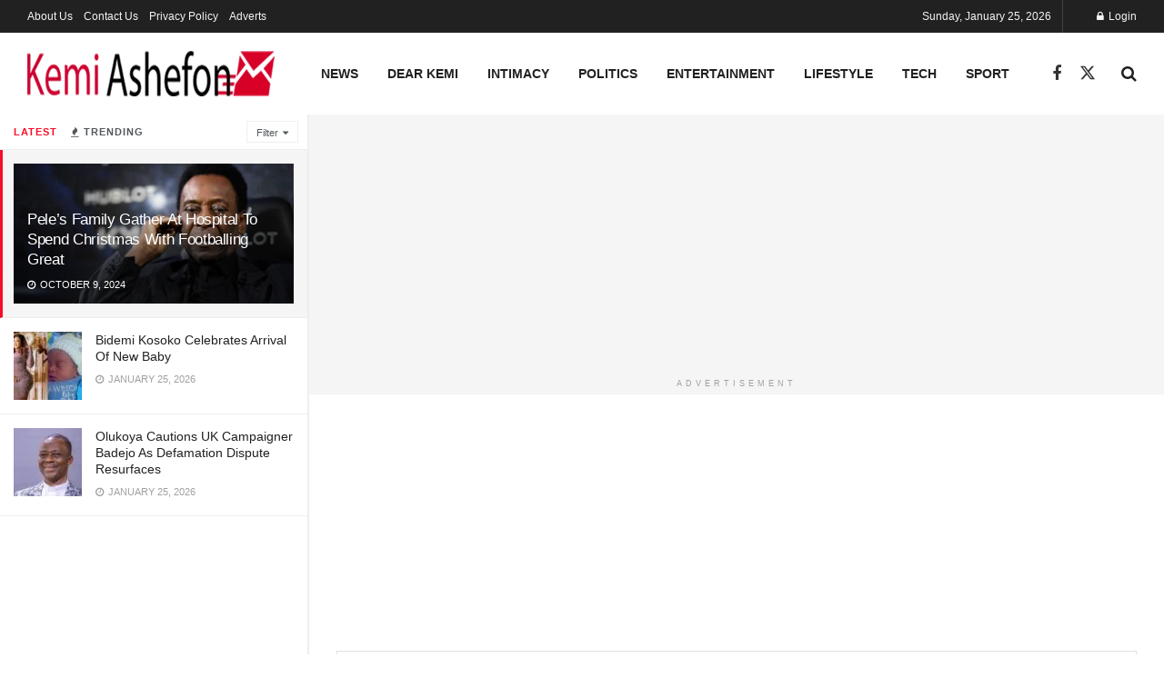

--- FILE ---
content_type: text/html; charset=UTF-8
request_url: https://kemiashefonlovehaven.com/peles-family-gather-at-hospital-to-spend-christmas-with-footballing-great/
body_size: 31835
content:
<!doctype html>
<!--[if lt IE 7]> <html class="no-js lt-ie9 lt-ie8 lt-ie7" lang="en-US" prefix="og: https://ogp.me/ns#"> <![endif]-->
<!--[if IE 7]>    <html class="no-js lt-ie9 lt-ie8" lang="en-US" prefix="og: https://ogp.me/ns#"> <![endif]-->
<!--[if IE 8]>    <html class="no-js lt-ie9" lang="en-US" prefix="og: https://ogp.me/ns#"> <![endif]-->
<!--[if IE 9]>    <html class="no-js lt-ie10" lang="en-US" prefix="og: https://ogp.me/ns#"> <![endif]-->
<!--[if gt IE 8]><!--> <html class="no-js" lang="en-US" prefix="og: https://ogp.me/ns#"> <!--<![endif]-->
<head>
    <meta http-equiv="Content-Type" content="text/html; charset=UTF-8" />
    <meta name='viewport' content='width=device-width, initial-scale=1, user-scalable=yes' />
    <link rel="profile" href="http://gmpg.org/xfn/11" />
    <link rel="pingback" href="https://kemiashefonlovehaven.com/xmlrpc.php" />
    	<style>img:is([sizes="auto" i], [sizes^="auto," i]) { contain-intrinsic-size: 3000px 1500px }</style>
	<script id="cookieyes" type="text/javascript" src="https://cdn-cookieyes.com/client_data/69d7afe0e01035843be4f312/script.js"></script><meta property="og:type" content="article">
<meta property="og:title" content="Pele&#8217;s Family Gather At Hospital To Spend Christmas With Footballing Great">
<meta property="og:site_name" content="Kemi Ashefon Love Haven">
<meta property="og:description" content="Members of Pele’s family have gathered at the hospital where the footballing great is being treated over Christmas. The 82-year-old">
<meta property="og:url" content="https://kemiashefonlovehaven.com/peles-family-gather-at-hospital-to-spend-christmas-with-footballing-great/">
<meta property="og:locale" content="en_US">
<meta property="og:image" content="https://kemiashefonlovehaven.com/wp-content/uploads/2022/12/Pele-1.jpg">
<meta property="og:image:height" content="350">
<meta property="og:image:width" content="650">
<meta property="article:published_time" content="2022-12-26T00:20:14+00:00">
<meta property="article:modified_time" content="2024-10-09T15:36:49+00:00">
<meta property="article:section" content="Entertainment">
<meta name="twitter:card" content="summary_large_image">
<meta name="twitter:title" content="Pele&#8217;s Family Gather At Hospital To Spend Christmas With Footballing Great">
<meta name="twitter:description" content="Members of Pele’s family have gathered at the hospital where the footballing great is being treated over Christmas. The 82-year-old">
<meta name="twitter:url" content="https://kemiashefonlovehaven.com/peles-family-gather-at-hospital-to-spend-christmas-with-footballing-great/">
<meta name="twitter:site" content="">
<meta name="twitter:image" content="https://kemiashefonlovehaven.com/wp-content/uploads/2022/12/Pele-1.jpg">
<meta name="twitter:image:width" content="650">
<meta name="twitter:image:height" content="350">
			<script type="text/javascript">
			  var jnews_ajax_url = '/?ajax-request=jnews'
			</script>
			<script type="text/javascript">;window.jnews=window.jnews||{},window.jnews.library=window.jnews.library||{},window.jnews.library=function(){"use strict";var e=this;e.win=window,e.doc=document,e.noop=function(){},e.globalBody=e.doc.getElementsByTagName("body")[0],e.globalBody=e.globalBody?e.globalBody:e.doc,e.win.jnewsDataStorage=e.win.jnewsDataStorage||{_storage:new WeakMap,put:function(e,t,n){this._storage.has(e)||this._storage.set(e,new Map),this._storage.get(e).set(t,n)},get:function(e,t){return this._storage.get(e).get(t)},has:function(e,t){return this._storage.has(e)&&this._storage.get(e).has(t)},remove:function(e,t){var n=this._storage.get(e).delete(t);return 0===!this._storage.get(e).size&&this._storage.delete(e),n}},e.windowWidth=function(){return e.win.innerWidth||e.docEl.clientWidth||e.globalBody.clientWidth},e.windowHeight=function(){return e.win.innerHeight||e.docEl.clientHeight||e.globalBody.clientHeight},e.requestAnimationFrame=e.win.requestAnimationFrame||e.win.webkitRequestAnimationFrame||e.win.mozRequestAnimationFrame||e.win.msRequestAnimationFrame||window.oRequestAnimationFrame||function(e){return setTimeout(e,1e3/60)},e.cancelAnimationFrame=e.win.cancelAnimationFrame||e.win.webkitCancelAnimationFrame||e.win.webkitCancelRequestAnimationFrame||e.win.mozCancelAnimationFrame||e.win.msCancelRequestAnimationFrame||e.win.oCancelRequestAnimationFrame||function(e){clearTimeout(e)},e.classListSupport="classList"in document.createElement("_"),e.hasClass=e.classListSupport?function(e,t){return e.classList.contains(t)}:function(e,t){return e.className.indexOf(t)>=0},e.addClass=e.classListSupport?function(t,n){e.hasClass(t,n)||t.classList.add(n)}:function(t,n){e.hasClass(t,n)||(t.className+=" "+n)},e.removeClass=e.classListSupport?function(t,n){e.hasClass(t,n)&&t.classList.remove(n)}:function(t,n){e.hasClass(t,n)&&(t.className=t.className.replace(n,""))},e.objKeys=function(e){var t=[];for(var n in e)Object.prototype.hasOwnProperty.call(e,n)&&t.push(n);return t},e.isObjectSame=function(e,t){var n=!0;return JSON.stringify(e)!==JSON.stringify(t)&&(n=!1),n},e.extend=function(){for(var e,t,n,o=arguments[0]||{},i=1,a=arguments.length;i<a;i++)if(null!==(e=arguments[i]))for(t in e)o!==(n=e[t])&&void 0!==n&&(o[t]=n);return o},e.dataStorage=e.win.jnewsDataStorage,e.isVisible=function(e){return 0!==e.offsetWidth&&0!==e.offsetHeight||e.getBoundingClientRect().length},e.getHeight=function(e){return e.offsetHeight||e.clientHeight||e.getBoundingClientRect().height},e.getWidth=function(e){return e.offsetWidth||e.clientWidth||e.getBoundingClientRect().width},e.supportsPassive=!1;try{var t=Object.defineProperty({},"passive",{get:function(){e.supportsPassive=!0}});"createEvent"in e.doc?e.win.addEventListener("test",null,t):"fireEvent"in e.doc&&e.win.attachEvent("test",null)}catch(e){}e.passiveOption=!!e.supportsPassive&&{passive:!0},e.setStorage=function(e,t){e="jnews-"+e;var n={expired:Math.floor(((new Date).getTime()+432e5)/1e3)};t=Object.assign(n,t);localStorage.setItem(e,JSON.stringify(t))},e.getStorage=function(e){e="jnews-"+e;var t=localStorage.getItem(e);return null!==t&&0<t.length?JSON.parse(localStorage.getItem(e)):{}},e.expiredStorage=function(){var t,n="jnews-";for(var o in localStorage)o.indexOf(n)>-1&&"undefined"!==(t=e.getStorage(o.replace(n,""))).expired&&t.expired<Math.floor((new Date).getTime()/1e3)&&localStorage.removeItem(o)},e.addEvents=function(t,n,o){for(var i in n){var a=["touchstart","touchmove"].indexOf(i)>=0&&!o&&e.passiveOption;"createEvent"in e.doc?t.addEventListener(i,n[i],a):"fireEvent"in e.doc&&t.attachEvent("on"+i,n[i])}},e.removeEvents=function(t,n){for(var o in n)"createEvent"in e.doc?t.removeEventListener(o,n[o]):"fireEvent"in e.doc&&t.detachEvent("on"+o,n[o])},e.triggerEvents=function(t,n,o){var i;o=o||{detail:null};return"createEvent"in e.doc?(!(i=e.doc.createEvent("CustomEvent")||new CustomEvent(n)).initCustomEvent||i.initCustomEvent(n,!0,!1,o),void t.dispatchEvent(i)):"fireEvent"in e.doc?((i=e.doc.createEventObject()).eventType=n,void t.fireEvent("on"+i.eventType,i)):void 0},e.getParents=function(t,n){void 0===n&&(n=e.doc);for(var o=[],i=t.parentNode,a=!1;!a;)if(i){var r=i;r.querySelectorAll(n).length?a=!0:(o.push(r),i=r.parentNode)}else o=[],a=!0;return o},e.forEach=function(e,t,n){for(var o=0,i=e.length;o<i;o++)t.call(n,e[o],o)},e.getText=function(e){return e.innerText||e.textContent},e.setText=function(e,t){var n="object"==typeof t?t.innerText||t.textContent:t;e.innerText&&(e.innerText=n),e.textContent&&(e.textContent=n)},e.httpBuildQuery=function(t){return e.objKeys(t).reduce(function t(n){var o=arguments.length>1&&void 0!==arguments[1]?arguments[1]:null;return function(i,a){var r=n[a];a=encodeURIComponent(a);var s=o?"".concat(o,"[").concat(a,"]"):a;return null==r||"function"==typeof r?(i.push("".concat(s,"=")),i):["number","boolean","string"].includes(typeof r)?(i.push("".concat(s,"=").concat(encodeURIComponent(r))),i):(i.push(e.objKeys(r).reduce(t(r,s),[]).join("&")),i)}}(t),[]).join("&")},e.get=function(t,n,o,i){return o="function"==typeof o?o:e.noop,e.ajax("GET",t,n,o,i)},e.post=function(t,n,o,i){return o="function"==typeof o?o:e.noop,e.ajax("POST",t,n,o,i)},e.ajax=function(t,n,o,i,a){var r=new XMLHttpRequest,s=n,c=e.httpBuildQuery(o);if(t=-1!=["GET","POST"].indexOf(t)?t:"GET",r.open(t,s+("GET"==t?"?"+c:""),!0),"POST"==t&&r.setRequestHeader("Content-type","application/x-www-form-urlencoded"),r.setRequestHeader("X-Requested-With","XMLHttpRequest"),r.onreadystatechange=function(){4===r.readyState&&200<=r.status&&300>r.status&&"function"==typeof i&&i.call(void 0,r.response)},void 0!==a&&!a){return{xhr:r,send:function(){r.send("POST"==t?c:null)}}}return r.send("POST"==t?c:null),{xhr:r}},e.scrollTo=function(t,n,o){function i(e,t,n){this.start=this.position(),this.change=e-this.start,this.currentTime=0,this.increment=20,this.duration=void 0===n?500:n,this.callback=t,this.finish=!1,this.animateScroll()}return Math.easeInOutQuad=function(e,t,n,o){return(e/=o/2)<1?n/2*e*e+t:-n/2*(--e*(e-2)-1)+t},i.prototype.stop=function(){this.finish=!0},i.prototype.move=function(t){e.doc.documentElement.scrollTop=t,e.globalBody.parentNode.scrollTop=t,e.globalBody.scrollTop=t},i.prototype.position=function(){return e.doc.documentElement.scrollTop||e.globalBody.parentNode.scrollTop||e.globalBody.scrollTop},i.prototype.animateScroll=function(){this.currentTime+=this.increment;var t=Math.easeInOutQuad(this.currentTime,this.start,this.change,this.duration);this.move(t),this.currentTime<this.duration&&!this.finish?e.requestAnimationFrame.call(e.win,this.animateScroll.bind(this)):this.callback&&"function"==typeof this.callback&&this.callback()},new i(t,n,o)},e.unwrap=function(t){var n,o=t;e.forEach(t,(function(e,t){n?n+=e:n=e})),o.replaceWith(n)},e.performance={start:function(e){performance.mark(e+"Start")},stop:function(e){performance.mark(e+"End"),performance.measure(e,e+"Start",e+"End")}},e.fps=function(){var t=0,n=0,o=0;!function(){var i=t=0,a=0,r=0,s=document.getElementById("fpsTable"),c=function(t){void 0===document.getElementsByTagName("body")[0]?e.requestAnimationFrame.call(e.win,(function(){c(t)})):document.getElementsByTagName("body")[0].appendChild(t)};null===s&&((s=document.createElement("div")).style.position="fixed",s.style.top="120px",s.style.left="10px",s.style.width="100px",s.style.height="20px",s.style.border="1px solid black",s.style.fontSize="11px",s.style.zIndex="100000",s.style.backgroundColor="white",s.id="fpsTable",c(s));var l=function(){o++,n=Date.now(),(a=(o/(r=(n-t)/1e3)).toPrecision(2))!=i&&(i=a,s.innerHTML=i+"fps"),1<r&&(t=n,o=0),e.requestAnimationFrame.call(e.win,l)};l()}()},e.instr=function(e,t){for(var n=0;n<t.length;n++)if(-1!==e.toLowerCase().indexOf(t[n].toLowerCase()))return!0},e.winLoad=function(t,n){function o(o){if("complete"===e.doc.readyState||"interactive"===e.doc.readyState)return!o||n?setTimeout(t,n||1):t(o),1}o()||e.addEvents(e.win,{load:o})},e.docReady=function(t,n){function o(o){if("complete"===e.doc.readyState||"interactive"===e.doc.readyState)return!o||n?setTimeout(t,n||1):t(o),1}o()||e.addEvents(e.doc,{DOMContentLoaded:o})},e.fireOnce=function(){e.docReady((function(){e.assets=e.assets||[],e.assets.length&&(e.boot(),e.load_assets())}),50)},e.boot=function(){e.length&&e.doc.querySelectorAll("style[media]").forEach((function(e){"not all"==e.getAttribute("media")&&e.removeAttribute("media")}))},e.create_js=function(t,n){var o=e.doc.createElement("script");switch(o.setAttribute("src",t),n){case"defer":o.setAttribute("defer",!0);break;case"async":o.setAttribute("async",!0);break;case"deferasync":o.setAttribute("defer",!0),o.setAttribute("async",!0)}e.globalBody.appendChild(o)},e.load_assets=function(){"object"==typeof e.assets&&e.forEach(e.assets.slice(0),(function(t,n){var o="";t.defer&&(o+="defer"),t.async&&(o+="async"),e.create_js(t.url,o);var i=e.assets.indexOf(t);i>-1&&e.assets.splice(i,1)})),e.assets=jnewsoption.au_scripts=window.jnewsads=[]},e.setCookie=function(e,t,n){var o="";if(n){var i=new Date;i.setTime(i.getTime()+24*n*60*60*1e3),o="; expires="+i.toUTCString()}document.cookie=e+"="+(t||"")+o+"; path=/"},e.getCookie=function(e){for(var t=e+"=",n=document.cookie.split(";"),o=0;o<n.length;o++){for(var i=n[o];" "==i.charAt(0);)i=i.substring(1,i.length);if(0==i.indexOf(t))return i.substring(t.length,i.length)}return null},e.eraseCookie=function(e){document.cookie=e+"=; Path=/; Expires=Thu, 01 Jan 1970 00:00:01 GMT;"},e.docReady((function(){e.globalBody=e.globalBody==e.doc?e.doc.getElementsByTagName("body")[0]:e.globalBody,e.globalBody=e.globalBody?e.globalBody:e.doc})),e.winLoad((function(){e.winLoad((function(){var t=!1;if(void 0!==window.jnewsadmin)if(void 0!==window.file_version_checker){var n=e.objKeys(window.file_version_checker);n.length?n.forEach((function(e){t||"10.0.4"===window.file_version_checker[e]||(t=!0)})):t=!0}else t=!0;t&&(window.jnewsHelper.getMessage(),window.jnewsHelper.getNotice())}),2500)}))},window.jnews.library=new window.jnews.library;</script>
<!-- Search Engine Optimization by Rank Math PRO - https://rankmath.com/ -->
<title>Pele&#039;s Family Gather At Hospital To Spend Christmas With Footballing Great - Kemi Ashefon Love Haven</title>
<meta name="description" content="Members of Pele’s family have gathered at the hospital where the footballing great is being treated over Christmas."/>
<meta name="robots" content="index, follow, max-snippet:-1, max-video-preview:-1, max-image-preview:large"/>
<link rel="canonical" href="https://kemiashefonlovehaven.com/peles-family-gather-at-hospital-to-spend-christmas-with-footballing-great/" />
<meta property="og:locale" content="en_US" />
<meta property="og:type" content="article" />
<meta property="og:title" content="Pele&#039;s Family Gather At Hospital To Spend Christmas With Footballing Great - Kemi Ashefon Love Haven" />
<meta property="og:description" content="Members of Pele’s family have gathered at the hospital where the footballing great is being treated over Christmas." />
<meta property="og:url" content="https://kemiashefonlovehaven.com/peles-family-gather-at-hospital-to-spend-christmas-with-footballing-great/" />
<meta property="og:site_name" content="Kemi Ashefon Love Haven" />
<meta property="article:section" content="Entertainment" />
<meta property="og:updated_time" content="2024-10-09T15:36:49+00:00" />
<meta property="og:image" content="https://kemiashefonlovehaven.com/wp-content/uploads/2022/12/Pele-1.jpg" />
<meta property="og:image:secure_url" content="https://kemiashefonlovehaven.com/wp-content/uploads/2022/12/Pele-1.jpg" />
<meta property="og:image:width" content="650" />
<meta property="og:image:height" content="350" />
<meta property="og:image:alt" content="Pele&#039;s Family Gather At Hospital To Spend Christmas With Footballing Great" />
<meta property="og:image:type" content="image/jpeg" />
<meta property="article:published_time" content="2022-12-26T00:20:14+00:00" />
<meta property="article:modified_time" content="2024-10-09T15:36:49+00:00" />
<meta name="twitter:card" content="summary_large_image" />
<meta name="twitter:title" content="Pele&#039;s Family Gather At Hospital To Spend Christmas With Footballing Great - Kemi Ashefon Love Haven" />
<meta name="twitter:description" content="Members of Pele’s family have gathered at the hospital where the footballing great is being treated over Christmas." />
<meta name="twitter:image" content="https://kemiashefonlovehaven.com/wp-content/uploads/2022/12/Pele-1.jpg" />
<meta name="twitter:label1" content="Written by" />
<meta name="twitter:data1" content="Hassan Muhammed" />
<meta name="twitter:label2" content="Time to read" />
<meta name="twitter:data2" content="1 minute" />
<script type="application/ld+json" class="rank-math-schema-pro">{"@context":"https://schema.org","@graph":[{"@type":"Organization","@id":"https://kemiashefonlovehaven.com/#organization","name":"Kemi Ashefon Love Haven","url":"https://kemiashefonlovehaven.com","logo":{"@type":"ImageObject","@id":"https://kemiashefonlovehaven.com/#logo","url":"https://kemiashefonlovehaven.com/wp-content/uploads/2024/05/kemiashefon-logo.png","contentUrl":"https://kemiashefonlovehaven.com/wp-content/uploads/2024/05/kemiashefon-logo.png","caption":"Kemi Ashefon Love Haven","inLanguage":"en-US","width":"272","height":"50"}},{"@type":"WebSite","@id":"https://kemiashefonlovehaven.com/#website","url":"https://kemiashefonlovehaven.com","name":"Kemi Ashefon Love Haven","publisher":{"@id":"https://kemiashefonlovehaven.com/#organization"},"inLanguage":"en-US"},{"@type":"ImageObject","@id":"https://kemiashefonlovehaven.com/wp-content/uploads/2022/12/Pele-1.jpg","url":"https://kemiashefonlovehaven.com/wp-content/uploads/2022/12/Pele-1.jpg","width":"650","height":"350","caption":"Pele's Family Gather At Hospital To Spend Christmas With Footballing Great","inLanguage":"en-US"},{"@type":"WebPage","@id":"https://kemiashefonlovehaven.com/peles-family-gather-at-hospital-to-spend-christmas-with-footballing-great/#webpage","url":"https://kemiashefonlovehaven.com/peles-family-gather-at-hospital-to-spend-christmas-with-footballing-great/","name":"Pele&#039;s Family Gather At Hospital To Spend Christmas With Footballing Great - Kemi Ashefon Love Haven","datePublished":"2022-12-26T00:20:14+00:00","dateModified":"2024-10-09T15:36:49+00:00","isPartOf":{"@id":"https://kemiashefonlovehaven.com/#website"},"primaryImageOfPage":{"@id":"https://kemiashefonlovehaven.com/wp-content/uploads/2022/12/Pele-1.jpg"},"inLanguage":"en-US"},{"@type":"Person","@id":"https://kemiashefonlovehaven.com/author/hassan/","name":"Hassan Muhammed","url":"https://kemiashefonlovehaven.com/author/hassan/","image":{"@type":"ImageObject","@id":"https://secure.gravatar.com/avatar/c05687042c7771d480f3fb0d33ca8759?s=96&amp;d=mm&amp;r=g","url":"https://secure.gravatar.com/avatar/c05687042c7771d480f3fb0d33ca8759?s=96&amp;d=mm&amp;r=g","caption":"Hassan Muhammed","inLanguage":"en-US"},"worksFor":{"@id":"https://kemiashefonlovehaven.com/#organization"}},{"@type":"NewsArticle","headline":"Pele&#039;s Family Gather At Hospital To Spend Christmas With Footballing Great - Kemi Ashefon Love Haven","datePublished":"2022-12-26T00:20:14+00:00","dateModified":"2024-10-09T15:36:49+00:00","articleSection":"Entertainment, General, Lifestyle, News, Politics","author":{"@id":"https://kemiashefonlovehaven.com/author/hassan/","name":"Hassan Muhammed"},"publisher":{"@id":"https://kemiashefonlovehaven.com/#organization"},"description":"Members of Pele\u2019s family have gathered at the hospital where the footballing great is being treated over Christmas.","copyrightYear":"2024","copyrightHolder":{"@id":"https://kemiashefonlovehaven.com/#organization"},"name":"Pele&#039;s Family Gather At Hospital To Spend Christmas With Footballing Great - Kemi Ashefon Love Haven","@id":"https://kemiashefonlovehaven.com/peles-family-gather-at-hospital-to-spend-christmas-with-footballing-great/#richSnippet","isPartOf":{"@id":"https://kemiashefonlovehaven.com/peles-family-gather-at-hospital-to-spend-christmas-with-footballing-great/#webpage"},"image":{"@id":"https://kemiashefonlovehaven.com/wp-content/uploads/2022/12/Pele-1.jpg"},"inLanguage":"en-US","mainEntityOfPage":{"@id":"https://kemiashefonlovehaven.com/peles-family-gather-at-hospital-to-spend-christmas-with-footballing-great/#webpage"}}]}</script>
<!-- /Rank Math WordPress SEO plugin -->

<link rel='dns-prefetch' href='//www.googletagmanager.com' />
<link rel="alternate" type="application/rss+xml" title="Kemi Ashefon Love Haven &raquo; Feed" href="https://kemiashefonlovehaven.com/feed/" />
<link rel="alternate" type="application/rss+xml" title="Kemi Ashefon Love Haven &raquo; Comments Feed" href="https://kemiashefonlovehaven.com/comments/feed/" />
<link rel="alternate" type="application/rss+xml" title="Kemi Ashefon Love Haven &raquo; Pele&#8217;s Family Gather At Hospital To Spend Christmas With Footballing Great Comments Feed" href="https://kemiashefonlovehaven.com/peles-family-gather-at-hospital-to-spend-christmas-with-footballing-great/feed/" />
<link rel="alternate" type="application/rss+xml" title="Kemi Ashefon Love Haven &raquo; Stories Feed" href="https://kemiashefonlovehaven.com/web-stories/feed/"><script type="text/javascript">
/* <![CDATA[ */
window._wpemojiSettings = {"baseUrl":"https:\/\/s.w.org\/images\/core\/emoji\/15.0.3\/72x72\/","ext":".png","svgUrl":"https:\/\/s.w.org\/images\/core\/emoji\/15.0.3\/svg\/","svgExt":".svg","source":{"concatemoji":"https:\/\/kemiashefonlovehaven.com\/wp-includes\/js\/wp-emoji-release.min.js?ver=6.7.4"}};
/*! This file is auto-generated */
!function(i,n){var o,s,e;function c(e){try{var t={supportTests:e,timestamp:(new Date).valueOf()};sessionStorage.setItem(o,JSON.stringify(t))}catch(e){}}function p(e,t,n){e.clearRect(0,0,e.canvas.width,e.canvas.height),e.fillText(t,0,0);var t=new Uint32Array(e.getImageData(0,0,e.canvas.width,e.canvas.height).data),r=(e.clearRect(0,0,e.canvas.width,e.canvas.height),e.fillText(n,0,0),new Uint32Array(e.getImageData(0,0,e.canvas.width,e.canvas.height).data));return t.every(function(e,t){return e===r[t]})}function u(e,t,n){switch(t){case"flag":return n(e,"\ud83c\udff3\ufe0f\u200d\u26a7\ufe0f","\ud83c\udff3\ufe0f\u200b\u26a7\ufe0f")?!1:!n(e,"\ud83c\uddfa\ud83c\uddf3","\ud83c\uddfa\u200b\ud83c\uddf3")&&!n(e,"\ud83c\udff4\udb40\udc67\udb40\udc62\udb40\udc65\udb40\udc6e\udb40\udc67\udb40\udc7f","\ud83c\udff4\u200b\udb40\udc67\u200b\udb40\udc62\u200b\udb40\udc65\u200b\udb40\udc6e\u200b\udb40\udc67\u200b\udb40\udc7f");case"emoji":return!n(e,"\ud83d\udc26\u200d\u2b1b","\ud83d\udc26\u200b\u2b1b")}return!1}function f(e,t,n){var r="undefined"!=typeof WorkerGlobalScope&&self instanceof WorkerGlobalScope?new OffscreenCanvas(300,150):i.createElement("canvas"),a=r.getContext("2d",{willReadFrequently:!0}),o=(a.textBaseline="top",a.font="600 32px Arial",{});return e.forEach(function(e){o[e]=t(a,e,n)}),o}function t(e){var t=i.createElement("script");t.src=e,t.defer=!0,i.head.appendChild(t)}"undefined"!=typeof Promise&&(o="wpEmojiSettingsSupports",s=["flag","emoji"],n.supports={everything:!0,everythingExceptFlag:!0},e=new Promise(function(e){i.addEventListener("DOMContentLoaded",e,{once:!0})}),new Promise(function(t){var n=function(){try{var e=JSON.parse(sessionStorage.getItem(o));if("object"==typeof e&&"number"==typeof e.timestamp&&(new Date).valueOf()<e.timestamp+604800&&"object"==typeof e.supportTests)return e.supportTests}catch(e){}return null}();if(!n){if("undefined"!=typeof Worker&&"undefined"!=typeof OffscreenCanvas&&"undefined"!=typeof URL&&URL.createObjectURL&&"undefined"!=typeof Blob)try{var e="postMessage("+f.toString()+"("+[JSON.stringify(s),u.toString(),p.toString()].join(",")+"));",r=new Blob([e],{type:"text/javascript"}),a=new Worker(URL.createObjectURL(r),{name:"wpTestEmojiSupports"});return void(a.onmessage=function(e){c(n=e.data),a.terminate(),t(n)})}catch(e){}c(n=f(s,u,p))}t(n)}).then(function(e){for(var t in e)n.supports[t]=e[t],n.supports.everything=n.supports.everything&&n.supports[t],"flag"!==t&&(n.supports.everythingExceptFlag=n.supports.everythingExceptFlag&&n.supports[t]);n.supports.everythingExceptFlag=n.supports.everythingExceptFlag&&!n.supports.flag,n.DOMReady=!1,n.readyCallback=function(){n.DOMReady=!0}}).then(function(){return e}).then(function(){var e;n.supports.everything||(n.readyCallback(),(e=n.source||{}).concatemoji?t(e.concatemoji):e.wpemoji&&e.twemoji&&(t(e.twemoji),t(e.wpemoji)))}))}((window,document),window._wpemojiSettings);
/* ]]> */
</script>

<style id='wp-emoji-styles-inline-css' type='text/css'>

	img.wp-smiley, img.emoji {
		display: inline !important;
		border: none !important;
		box-shadow: none !important;
		height: 1em !important;
		width: 1em !important;
		margin: 0 0.07em !important;
		vertical-align: -0.1em !important;
		background: none !important;
		padding: 0 !important;
	}
</style>
<link rel='stylesheet' id='wp-block-library-css' href='https://kemiashefonlovehaven.com/wp-includes/css/dist/block-library/style.min.css?ver=6.7.4' type='text/css' media='all' />
<style id='rank-math-toc-block-style-inline-css' type='text/css'>
.wp-block-rank-math-toc-block nav ol{counter-reset:item}.wp-block-rank-math-toc-block nav ol li{display:block}.wp-block-rank-math-toc-block nav ol li:before{content:counters(item, ".") ". ";counter-increment:item}

</style>
<style id='rank-math-rich-snippet-style-inline-css' type='text/css'>
/*!
* Plugin:  Rank Math
* URL: https://rankmath.com/wordpress/plugin/seo-suite/
* Name:  rank-math-review-snippet.css
*/@-webkit-keyframes spin{0%{-webkit-transform:rotate(0deg)}100%{-webkit-transform:rotate(-360deg)}}@keyframes spin{0%{-webkit-transform:rotate(0deg)}100%{-webkit-transform:rotate(-360deg)}}@keyframes bounce{from{-webkit-transform:translateY(0px);transform:translateY(0px)}to{-webkit-transform:translateY(-5px);transform:translateY(-5px)}}@-webkit-keyframes bounce{from{-webkit-transform:translateY(0px);transform:translateY(0px)}to{-webkit-transform:translateY(-5px);transform:translateY(-5px)}}@-webkit-keyframes loading{0%{background-size:20% 50% ,20% 50% ,20% 50%}20%{background-size:20% 20% ,20% 50% ,20% 50%}40%{background-size:20% 100%,20% 20% ,20% 50%}60%{background-size:20% 50% ,20% 100%,20% 20%}80%{background-size:20% 50% ,20% 50% ,20% 100%}100%{background-size:20% 50% ,20% 50% ,20% 50%}}@keyframes loading{0%{background-size:20% 50% ,20% 50% ,20% 50%}20%{background-size:20% 20% ,20% 50% ,20% 50%}40%{background-size:20% 100%,20% 20% ,20% 50%}60%{background-size:20% 50% ,20% 100%,20% 20%}80%{background-size:20% 50% ,20% 50% ,20% 100%}100%{background-size:20% 50% ,20% 50% ,20% 50%}}:root{--rankmath-wp-adminbar-height: 0}#rank-math-rich-snippet-wrapper{overflow:hidden}#rank-math-rich-snippet-wrapper h5.rank-math-title{display:block;font-size:18px;line-height:1.4}#rank-math-rich-snippet-wrapper .rank-math-review-image{float:right;max-width:40%;margin-left:15px}#rank-math-rich-snippet-wrapper .rank-math-review-data{margin-bottom:15px}#rank-math-rich-snippet-wrapper .rank-math-total-wrapper{width:100%;padding:0 0 20px 0;float:left;clear:both;position:relative;-webkit-box-sizing:border-box;box-sizing:border-box}#rank-math-rich-snippet-wrapper .rank-math-total-wrapper .rank-math-total{border:0;display:block;margin:0;width:auto;float:left;text-align:left;padding:0;font-size:24px;line-height:1;font-weight:700;-webkit-box-sizing:border-box;box-sizing:border-box;overflow:hidden}#rank-math-rich-snippet-wrapper .rank-math-total-wrapper .rank-math-review-star{float:left;margin-left:15px;margin-top:5px;position:relative;z-index:99;line-height:1}#rank-math-rich-snippet-wrapper .rank-math-total-wrapper .rank-math-review-star .rank-math-review-result-wrapper{display:inline-block;white-space:nowrap;position:relative;color:#e7e7e7}#rank-math-rich-snippet-wrapper .rank-math-total-wrapper .rank-math-review-star .rank-math-review-result-wrapper .rank-math-review-result{position:absolute;top:0;left:0;overflow:hidden;white-space:nowrap;color:#ffbe01}#rank-math-rich-snippet-wrapper .rank-math-total-wrapper .rank-math-review-star .rank-math-review-result-wrapper i{font-size:18px;-webkit-text-stroke-width:1px;font-style:normal;padding:0 2px;line-height:inherit}#rank-math-rich-snippet-wrapper .rank-math-total-wrapper .rank-math-review-star .rank-math-review-result-wrapper i:before{content:"\2605"}body.rtl #rank-math-rich-snippet-wrapper .rank-math-review-image{float:left;margin-left:0;margin-right:15px}body.rtl #rank-math-rich-snippet-wrapper .rank-math-total-wrapper .rank-math-total{float:right}body.rtl #rank-math-rich-snippet-wrapper .rank-math-total-wrapper .rank-math-review-star{float:right;margin-left:0;margin-right:15px}body.rtl #rank-math-rich-snippet-wrapper .rank-math-total-wrapper .rank-math-review-star .rank-math-review-result{left:auto;right:0}@media screen and (max-width: 480px){#rank-math-rich-snippet-wrapper .rank-math-review-image{display:block;max-width:100%;width:100%;text-align:center;margin-right:0}#rank-math-rich-snippet-wrapper .rank-math-review-data{clear:both}}.clear{clear:both}

</style>
<style id='classic-theme-styles-inline-css' type='text/css'>
/*! This file is auto-generated */
.wp-block-button__link{color:#fff;background-color:#32373c;border-radius:9999px;box-shadow:none;text-decoration:none;padding:calc(.667em + 2px) calc(1.333em + 2px);font-size:1.125em}.wp-block-file__button{background:#32373c;color:#fff;text-decoration:none}
</style>
<style id='global-styles-inline-css' type='text/css'>
:root{--wp--preset--aspect-ratio--square: 1;--wp--preset--aspect-ratio--4-3: 4/3;--wp--preset--aspect-ratio--3-4: 3/4;--wp--preset--aspect-ratio--3-2: 3/2;--wp--preset--aspect-ratio--2-3: 2/3;--wp--preset--aspect-ratio--16-9: 16/9;--wp--preset--aspect-ratio--9-16: 9/16;--wp--preset--color--black: #000000;--wp--preset--color--cyan-bluish-gray: #abb8c3;--wp--preset--color--white: #ffffff;--wp--preset--color--pale-pink: #f78da7;--wp--preset--color--vivid-red: #cf2e2e;--wp--preset--color--luminous-vivid-orange: #ff6900;--wp--preset--color--luminous-vivid-amber: #fcb900;--wp--preset--color--light-green-cyan: #7bdcb5;--wp--preset--color--vivid-green-cyan: #00d084;--wp--preset--color--pale-cyan-blue: #8ed1fc;--wp--preset--color--vivid-cyan-blue: #0693e3;--wp--preset--color--vivid-purple: #9b51e0;--wp--preset--gradient--vivid-cyan-blue-to-vivid-purple: linear-gradient(135deg,rgba(6,147,227,1) 0%,rgb(155,81,224) 100%);--wp--preset--gradient--light-green-cyan-to-vivid-green-cyan: linear-gradient(135deg,rgb(122,220,180) 0%,rgb(0,208,130) 100%);--wp--preset--gradient--luminous-vivid-amber-to-luminous-vivid-orange: linear-gradient(135deg,rgba(252,185,0,1) 0%,rgba(255,105,0,1) 100%);--wp--preset--gradient--luminous-vivid-orange-to-vivid-red: linear-gradient(135deg,rgba(255,105,0,1) 0%,rgb(207,46,46) 100%);--wp--preset--gradient--very-light-gray-to-cyan-bluish-gray: linear-gradient(135deg,rgb(238,238,238) 0%,rgb(169,184,195) 100%);--wp--preset--gradient--cool-to-warm-spectrum: linear-gradient(135deg,rgb(74,234,220) 0%,rgb(151,120,209) 20%,rgb(207,42,186) 40%,rgb(238,44,130) 60%,rgb(251,105,98) 80%,rgb(254,248,76) 100%);--wp--preset--gradient--blush-light-purple: linear-gradient(135deg,rgb(255,206,236) 0%,rgb(152,150,240) 100%);--wp--preset--gradient--blush-bordeaux: linear-gradient(135deg,rgb(254,205,165) 0%,rgb(254,45,45) 50%,rgb(107,0,62) 100%);--wp--preset--gradient--luminous-dusk: linear-gradient(135deg,rgb(255,203,112) 0%,rgb(199,81,192) 50%,rgb(65,88,208) 100%);--wp--preset--gradient--pale-ocean: linear-gradient(135deg,rgb(255,245,203) 0%,rgb(182,227,212) 50%,rgb(51,167,181) 100%);--wp--preset--gradient--electric-grass: linear-gradient(135deg,rgb(202,248,128) 0%,rgb(113,206,126) 100%);--wp--preset--gradient--midnight: linear-gradient(135deg,rgb(2,3,129) 0%,rgb(40,116,252) 100%);--wp--preset--font-size--small: 13px;--wp--preset--font-size--medium: 20px;--wp--preset--font-size--large: 36px;--wp--preset--font-size--x-large: 42px;--wp--preset--spacing--20: 0.44rem;--wp--preset--spacing--30: 0.67rem;--wp--preset--spacing--40: 1rem;--wp--preset--spacing--50: 1.5rem;--wp--preset--spacing--60: 2.25rem;--wp--preset--spacing--70: 3.38rem;--wp--preset--spacing--80: 5.06rem;--wp--preset--shadow--natural: 6px 6px 9px rgba(0, 0, 0, 0.2);--wp--preset--shadow--deep: 12px 12px 50px rgba(0, 0, 0, 0.4);--wp--preset--shadow--sharp: 6px 6px 0px rgba(0, 0, 0, 0.2);--wp--preset--shadow--outlined: 6px 6px 0px -3px rgba(255, 255, 255, 1), 6px 6px rgba(0, 0, 0, 1);--wp--preset--shadow--crisp: 6px 6px 0px rgba(0, 0, 0, 1);}:where(.is-layout-flex){gap: 0.5em;}:where(.is-layout-grid){gap: 0.5em;}body .is-layout-flex{display: flex;}.is-layout-flex{flex-wrap: wrap;align-items: center;}.is-layout-flex > :is(*, div){margin: 0;}body .is-layout-grid{display: grid;}.is-layout-grid > :is(*, div){margin: 0;}:where(.wp-block-columns.is-layout-flex){gap: 2em;}:where(.wp-block-columns.is-layout-grid){gap: 2em;}:where(.wp-block-post-template.is-layout-flex){gap: 1.25em;}:where(.wp-block-post-template.is-layout-grid){gap: 1.25em;}.has-black-color{color: var(--wp--preset--color--black) !important;}.has-cyan-bluish-gray-color{color: var(--wp--preset--color--cyan-bluish-gray) !important;}.has-white-color{color: var(--wp--preset--color--white) !important;}.has-pale-pink-color{color: var(--wp--preset--color--pale-pink) !important;}.has-vivid-red-color{color: var(--wp--preset--color--vivid-red) !important;}.has-luminous-vivid-orange-color{color: var(--wp--preset--color--luminous-vivid-orange) !important;}.has-luminous-vivid-amber-color{color: var(--wp--preset--color--luminous-vivid-amber) !important;}.has-light-green-cyan-color{color: var(--wp--preset--color--light-green-cyan) !important;}.has-vivid-green-cyan-color{color: var(--wp--preset--color--vivid-green-cyan) !important;}.has-pale-cyan-blue-color{color: var(--wp--preset--color--pale-cyan-blue) !important;}.has-vivid-cyan-blue-color{color: var(--wp--preset--color--vivid-cyan-blue) !important;}.has-vivid-purple-color{color: var(--wp--preset--color--vivid-purple) !important;}.has-black-background-color{background-color: var(--wp--preset--color--black) !important;}.has-cyan-bluish-gray-background-color{background-color: var(--wp--preset--color--cyan-bluish-gray) !important;}.has-white-background-color{background-color: var(--wp--preset--color--white) !important;}.has-pale-pink-background-color{background-color: var(--wp--preset--color--pale-pink) !important;}.has-vivid-red-background-color{background-color: var(--wp--preset--color--vivid-red) !important;}.has-luminous-vivid-orange-background-color{background-color: var(--wp--preset--color--luminous-vivid-orange) !important;}.has-luminous-vivid-amber-background-color{background-color: var(--wp--preset--color--luminous-vivid-amber) !important;}.has-light-green-cyan-background-color{background-color: var(--wp--preset--color--light-green-cyan) !important;}.has-vivid-green-cyan-background-color{background-color: var(--wp--preset--color--vivid-green-cyan) !important;}.has-pale-cyan-blue-background-color{background-color: var(--wp--preset--color--pale-cyan-blue) !important;}.has-vivid-cyan-blue-background-color{background-color: var(--wp--preset--color--vivid-cyan-blue) !important;}.has-vivid-purple-background-color{background-color: var(--wp--preset--color--vivid-purple) !important;}.has-black-border-color{border-color: var(--wp--preset--color--black) !important;}.has-cyan-bluish-gray-border-color{border-color: var(--wp--preset--color--cyan-bluish-gray) !important;}.has-white-border-color{border-color: var(--wp--preset--color--white) !important;}.has-pale-pink-border-color{border-color: var(--wp--preset--color--pale-pink) !important;}.has-vivid-red-border-color{border-color: var(--wp--preset--color--vivid-red) !important;}.has-luminous-vivid-orange-border-color{border-color: var(--wp--preset--color--luminous-vivid-orange) !important;}.has-luminous-vivid-amber-border-color{border-color: var(--wp--preset--color--luminous-vivid-amber) !important;}.has-light-green-cyan-border-color{border-color: var(--wp--preset--color--light-green-cyan) !important;}.has-vivid-green-cyan-border-color{border-color: var(--wp--preset--color--vivid-green-cyan) !important;}.has-pale-cyan-blue-border-color{border-color: var(--wp--preset--color--pale-cyan-blue) !important;}.has-vivid-cyan-blue-border-color{border-color: var(--wp--preset--color--vivid-cyan-blue) !important;}.has-vivid-purple-border-color{border-color: var(--wp--preset--color--vivid-purple) !important;}.has-vivid-cyan-blue-to-vivid-purple-gradient-background{background: var(--wp--preset--gradient--vivid-cyan-blue-to-vivid-purple) !important;}.has-light-green-cyan-to-vivid-green-cyan-gradient-background{background: var(--wp--preset--gradient--light-green-cyan-to-vivid-green-cyan) !important;}.has-luminous-vivid-amber-to-luminous-vivid-orange-gradient-background{background: var(--wp--preset--gradient--luminous-vivid-amber-to-luminous-vivid-orange) !important;}.has-luminous-vivid-orange-to-vivid-red-gradient-background{background: var(--wp--preset--gradient--luminous-vivid-orange-to-vivid-red) !important;}.has-very-light-gray-to-cyan-bluish-gray-gradient-background{background: var(--wp--preset--gradient--very-light-gray-to-cyan-bluish-gray) !important;}.has-cool-to-warm-spectrum-gradient-background{background: var(--wp--preset--gradient--cool-to-warm-spectrum) !important;}.has-blush-light-purple-gradient-background{background: var(--wp--preset--gradient--blush-light-purple) !important;}.has-blush-bordeaux-gradient-background{background: var(--wp--preset--gradient--blush-bordeaux) !important;}.has-luminous-dusk-gradient-background{background: var(--wp--preset--gradient--luminous-dusk) !important;}.has-pale-ocean-gradient-background{background: var(--wp--preset--gradient--pale-ocean) !important;}.has-electric-grass-gradient-background{background: var(--wp--preset--gradient--electric-grass) !important;}.has-midnight-gradient-background{background: var(--wp--preset--gradient--midnight) !important;}.has-small-font-size{font-size: var(--wp--preset--font-size--small) !important;}.has-medium-font-size{font-size: var(--wp--preset--font-size--medium) !important;}.has-large-font-size{font-size: var(--wp--preset--font-size--large) !important;}.has-x-large-font-size{font-size: var(--wp--preset--font-size--x-large) !important;}
:where(.wp-block-post-template.is-layout-flex){gap: 1.25em;}:where(.wp-block-post-template.is-layout-grid){gap: 1.25em;}
:where(.wp-block-columns.is-layout-flex){gap: 2em;}:where(.wp-block-columns.is-layout-grid){gap: 2em;}
:root :where(.wp-block-pullquote){font-size: 1.5em;line-height: 1.6;}
</style>
<link rel='stylesheet' id='elementor-frontend-css' href='https://kemiashefonlovehaven.com/wp-content/plugins/elementor/assets/css/frontend.min.css?ver=3.27.3' type='text/css' media='all' />
<link rel='stylesheet' id='jnews-frontend-css' href='https://kemiashefonlovehaven.com/wp-content/themes/jnews/assets/dist/frontend.min.css?ver=11.6.8' type='text/css' media='all' />
<link rel='stylesheet' id='jnews-elementor-css' href='https://kemiashefonlovehaven.com/wp-content/themes/jnews/assets/css/elementor-frontend.css?ver=11.6.8' type='text/css' media='all' />
<link rel='stylesheet' id='jnews-style-css' href='https://kemiashefonlovehaven.com/wp-content/themes/jnews/style.css?ver=11.6.8' type='text/css' media='all' />
<link rel='stylesheet' id='jnews-darkmode-css' href='https://kemiashefonlovehaven.com/wp-content/themes/jnews/assets/css/darkmode.css?ver=11.6.8' type='text/css' media='all' />
<link rel='stylesheet' id='jnews-scheme-css' href='https://kemiashefonlovehaven.com/wp-content/themes/jnews/data/import/news/scheme.css?ver=11.6.8' type='text/css' media='all' />
<link rel='stylesheet' id='jnews-select-share-css' href='https://kemiashefonlovehaven.com/wp-content/plugins/jnews-social-share/assets/css/plugin.css' type='text/css' media='all' />
<link rel='stylesheet' id='jnews-push-notification-css' href='https://kemiashefonlovehaven.com/wp-content/plugins/jnews-push-notification/assets/css/plugin.css?ver=11.0.0' type='text/css' media='all' />
<script type="text/javascript" src="https://kemiashefonlovehaven.com/wp-includes/js/jquery/jquery.min.js?ver=3.7.1" id="jquery-core-js"></script>
<script type="text/javascript" src="https://kemiashefonlovehaven.com/wp-includes/js/jquery/jquery-migrate.min.js?ver=3.4.1" id="jquery-migrate-js"></script>
<link rel="https://api.w.org/" href="https://kemiashefonlovehaven.com/wp-json/" /><link rel="alternate" title="JSON" type="application/json" href="https://kemiashefonlovehaven.com/wp-json/wp/v2/posts/54491" /><link rel="EditURI" type="application/rsd+xml" title="RSD" href="https://kemiashefonlovehaven.com/xmlrpc.php?rsd" />
<meta name="generator" content="WordPress 6.7.4" />
<link rel='shortlink' href='https://kemiashefonlovehaven.com/?p=54491' />
<link rel="alternate" title="oEmbed (JSON)" type="application/json+oembed" href="https://kemiashefonlovehaven.com/wp-json/oembed/1.0/embed?url=https%3A%2F%2Fkemiashefonlovehaven.com%2Fpeles-family-gather-at-hospital-to-spend-christmas-with-footballing-great%2F" />
<link rel="alternate" title="oEmbed (XML)" type="text/xml+oembed" href="https://kemiashefonlovehaven.com/wp-json/oembed/1.0/embed?url=https%3A%2F%2Fkemiashefonlovehaven.com%2Fpeles-family-gather-at-hospital-to-spend-christmas-with-footballing-great%2F&#038;format=xml" />
<!-- start Simple Custom CSS and JS -->
<style type="text/css">
#elementor-switch-mode {
    display: none;
}</style>
<!-- end Simple Custom CSS and JS -->
<!-- start Simple Custom CSS and JS -->
<style type="text/css">
.activity-panel-tab-activity {
display: none;
}



.woocommerce-layout__activity-panel-tabs {
display: none;
}</style>
<!-- end Simple Custom CSS and JS -->
<!-- start Simple Custom CSS and JS -->
<style type="text/css">
.rank-math-box a.button.button-secondary.button-small {
    display: none;
}
</style>
<!-- end Simple Custom CSS and JS -->
<!-- start Simple Custom CSS and JS -->
<style type="text/css">
.rm-icon-help {
    display: none;
}

div.rank-math-logo {
    display: none;
}

h1.rank-math-logo-text {
    display: none;
}

.rm-icon {
    display: none;
}

a.button.rank-math-help {
    display: none;
}

</style>
<!-- end Simple Custom CSS and JS -->
<!-- start Simple Custom CSS and JS -->
<style type="text/css">
div#rank_math_dashboard_widget {
    display: none;
}
</style>
<!-- end Simple Custom CSS and JS -->
<!-- start Simple Custom CSS and JS -->
<style type="text/css">
.cmb2-metabox-description a {
    display: none;
}
</style>
<!-- end Simple Custom CSS and JS -->
<!-- start Simple Custom CSS and JS -->
<style type="text/css">
.rank-math-help-icon {
    display: none;
}

span.rank-math-tooltip {
    display: none;
}

</style>
<!-- end Simple Custom CSS and JS -->
<!-- start Simple Custom CSS and JS -->
<style type="text/css">
div.components-notice__content {
    display: none;
}

div.components-panel__body.rank-math-focus-keyword is-opened h2.components-panel__body-title span.rank-math-tooltip .dashicons-before dashicons-editor-help {
    display: none;
}</style>
<!-- end Simple Custom CSS and JS -->
<!-- start Simple Custom CSS and JS -->
<style type="text/css">
div.rank-math-result-table.rank-math-result-category-priority { display: none }

</style>
<!-- end Simple Custom CSS and JS -->
<!-- start Simple Custom CSS and JS -->
<style type="text/css">
div.interface-complimentary-area edit-postsidebar div.components-panel_header.interface-complementary-area-header {
    display: none;
}</style>
<!-- end Simple Custom CSS and JS -->
<!-- start Simple Custom CSS and JS -->
<style type="text/css">
.interface-complementary-area-header {
    display: none;
}

#wt-sc-upgrade-to-pro {display: none;}

#wt-sc-help-links {display: none;}

#general_coupon_data table {display: none;}

#wt_give_away_free_products table {display: none;}

.wt_sc_coupon_url_help_popup_link {display: none;}

.wt_sc_bulk_plugin_text {display: none;}

.page-title-action.wt_sc_plugin_settings_btn {display: none;}</style>
<!-- end Simple Custom CSS and JS -->
<!-- start Simple Custom CSS and JS -->
<style type="text/css">
li.seo-check-lengthContent.test-fail span a {
    pointer-events: none;
}

li.seo-check-hasContentAI.test-fail span a {
    pointer-events: none;
}

li.seo-check-titleSentiment.test-fail span a {
    pointer-events: none;
}

li.seo-check-titleHasPowerWords.test-fail span a {
    pointer-events: none;
}

li.seo-check-contentHasTOC.test-ok span a {
    pointer-events: none;
}

div.components-panel_body.rank-math-checklist.is-opened  > ul > li span a {
    pointer-events: none;
}


div.components-panel_body.rank-math-checklist > ul > li span a {
    pointer-events: none;
}

div.components-panel_body.rank-math-checklist.is-opened  a {
    pointer-events: none;
}</style>
<!-- end Simple Custom CSS and JS -->
<meta name="generator" content="Site Kit by Google 1.145.0" />		<script type="text/javascript">
				(function(c,l,a,r,i,t,y){
					c[a]=c[a]||function(){(c[a].q=c[a].q||[]).push(arguments)};t=l.createElement(r);t.async=1;
					t.src="https://www.clarity.ms/tag/"+i+"?ref=wordpress";y=l.getElementsByTagName(r)[0];y.parentNode.insertBefore(t,y);
				})(window, document, "clarity", "script", "ts9tkcxkvy");
		</script>
		<script async src="https://pagead2.googlesyndication.com/pagead/js/adsbygoogle.js?client=ca-pub-6917325512598215"
     crossorigin="anonymous"></script>		<script>
			document.documentElement.className = document.documentElement.className.replace('no-js', 'js');
		</script>
				<style>
			.no-js img.lazyload {
				display: none;
			}

			figure.wp-block-image img.lazyloading {
				min-width: 150px;
			}

						.lazyload, .lazyloading {
				opacity: 0;
			}

			.lazyloaded {
				opacity: 1;
				transition: opacity 400ms;
				transition-delay: 0ms;
			}

					</style>
		
<!-- Google AdSense meta tags added by Site Kit -->
<meta name="google-adsense-platform-account" content="ca-host-pub-2644536267352236">
<meta name="google-adsense-platform-domain" content="sitekit.withgoogle.com">
<!-- End Google AdSense meta tags added by Site Kit -->
<meta name="generator" content="Elementor 3.27.3; features: additional_custom_breakpoints; settings: css_print_method-external, google_font-enabled, font_display-auto">
			<style>
				.e-con.e-parent:nth-of-type(n+4):not(.e-lazyloaded):not(.e-no-lazyload),
				.e-con.e-parent:nth-of-type(n+4):not(.e-lazyloaded):not(.e-no-lazyload) * {
					background-image: none !important;
				}
				@media screen and (max-height: 1024px) {
					.e-con.e-parent:nth-of-type(n+3):not(.e-lazyloaded):not(.e-no-lazyload),
					.e-con.e-parent:nth-of-type(n+3):not(.e-lazyloaded):not(.e-no-lazyload) * {
						background-image: none !important;
					}
				}
				@media screen and (max-height: 640px) {
					.e-con.e-parent:nth-of-type(n+2):not(.e-lazyloaded):not(.e-no-lazyload),
					.e-con.e-parent:nth-of-type(n+2):not(.e-lazyloaded):not(.e-no-lazyload) * {
						background-image: none !important;
					}
				}
			</style>
			<link rel="icon" href="https://kemiashefonlovehaven.com/wp-content/uploads/2024/08/cropped-kemiashefon-fav-32x32.png" sizes="32x32" />
<link rel="icon" href="https://kemiashefonlovehaven.com/wp-content/uploads/2024/08/cropped-kemiashefon-fav-192x192.png" sizes="192x192" />
<link rel="apple-touch-icon" href="https://kemiashefonlovehaven.com/wp-content/uploads/2024/08/cropped-kemiashefon-fav-180x180.png" />
<meta name="msapplication-TileImage" content="https://kemiashefonlovehaven.com/wp-content/uploads/2024/08/cropped-kemiashefon-fav-270x270.png" />
<style id="jeg_dynamic_css" type="text/css" data-type="jeg_custom-css">.jeg_topbar .jeg_nav_row, .jeg_topbar .jeg_search_no_expand .jeg_search_input { line-height : 36px; } .jeg_topbar .jeg_nav_row, .jeg_topbar .jeg_nav_icon { height : 36px; } .jeg_midbar { height : 90px; } .jeg_header .jeg_bottombar.jeg_navbar,.jeg_bottombar .jeg_nav_icon { height : 50px; } .jeg_header .jeg_bottombar.jeg_navbar, .jeg_header .jeg_bottombar .jeg_main_menu:not(.jeg_menu_style_1) > li > a, .jeg_header .jeg_bottombar .jeg_menu_style_1 > li, .jeg_header .jeg_bottombar .jeg_menu:not(.jeg_main_menu) > li > a { line-height : 50px; } .jeg_header .jeg_bottombar, .jeg_header .jeg_bottombar.jeg_navbar_dark, .jeg_bottombar.jeg_navbar_boxed .jeg_nav_row, .jeg_bottombar.jeg_navbar_dark.jeg_navbar_boxed .jeg_nav_row { border-top-width : 0px; } .jeg_header .socials_widget > a > i.fa:before { color : #333333; } .jeg_header .socials_widget.nobg > a > i > span.jeg-icon svg { fill : #333333; } .jeg_header .socials_widget.nobg > a > span.jeg-icon svg { fill : #333333; } .jeg_header .socials_widget > a > span.jeg-icon svg { fill : #333333; } .jeg_header .socials_widget > a > i > span.jeg-icon svg { fill : #333333; } </style><style type="text/css">
					.no_thumbnail .jeg_thumb,
					.thumbnail-container.no_thumbnail {
					    display: none !important;
					}
					.jeg_search_result .jeg_pl_xs_3.no_thumbnail .jeg_postblock_content,
					.jeg_sidefeed .jeg_pl_xs_3.no_thumbnail .jeg_postblock_content,
					.jeg_pl_sm.no_thumbnail .jeg_postblock_content {
					    margin-left: 0;
					}
					.jeg_postblock_11 .no_thumbnail .jeg_postblock_content,
					.jeg_postblock_12 .no_thumbnail .jeg_postblock_content,
					.jeg_postblock_12.jeg_col_3o3 .no_thumbnail .jeg_postblock_content  {
					    margin-top: 0;
					}
					.jeg_postblock_15 .jeg_pl_md_box.no_thumbnail .jeg_postblock_content,
					.jeg_postblock_19 .jeg_pl_md_box.no_thumbnail .jeg_postblock_content,
					.jeg_postblock_24 .jeg_pl_md_box.no_thumbnail .jeg_postblock_content,
					.jeg_sidefeed .jeg_pl_md_box .jeg_postblock_content {
					    position: relative;
					}
					.jeg_postblock_carousel_2 .no_thumbnail .jeg_post_title a,
					.jeg_postblock_carousel_2 .no_thumbnail .jeg_post_title a:hover,
					.jeg_postblock_carousel_2 .no_thumbnail .jeg_post_meta .fa {
					    color: #212121 !important;
					} 
					.jnews-dark-mode .jeg_postblock_carousel_2 .no_thumbnail .jeg_post_title a,
					.jnews-dark-mode .jeg_postblock_carousel_2 .no_thumbnail .jeg_post_title a:hover,
					.jnews-dark-mode .jeg_postblock_carousel_2 .no_thumbnail .jeg_post_meta .fa {
					    color: #fff !important;
					} 
				</style></head>
<body class="post-template-default single single-post postid-54491 single-format-standard wp-custom-logo wp-embed-responsive jeg_toggle_light jeg_single_tpl_1 jnews jeg_boxed jeg_sidecontent jeg_sidecontent_left jnews_boxed_container jsc_normal elementor-default elementor-kit-47427">

    
    	<div id="jeg_sidecontent">
						<div class="jeg_side_heading">
					<ul class="jeg_side_tabs">
					<li data-tab-content="tab1" data-sort='latest' class="active">Latest</li><li data-tab-content="tab2" data-sort='popular_post_week' class=""><i class="fa fa-fire"></i> Trending</li>					</ul>
					<div class="jeg_side_feed_cat_wrapper">
					<div class="jeg_cat_dropdown"><button type="button" class="jeg_filter_button">Filter</button>
             <ul class="jeg_filter_menu">
                <li><a href="#" class='active'>All</a></li>
                <li><a class="" href="https://kemiashefonlovehaven.com/category/news/" data-id="4390">News</a></li><li><a class="" href="https://kemiashefonlovehaven.com/category/politics/" data-id="4395">Politics</a></li><li><a class="" href="https://kemiashefonlovehaven.com/category/lifestyle/" data-id="4394">Lifestyle</a></li>
             </ul></div>					</div>
				<script> var side_feed = {"paged":1,"post_type":"post","exclude_post":54491,"include_category":"","sort_by":"latest","post_offset":0,"pagination_number_post":"4","number_post":"4","pagination_mode":"loadmore"}; </script>				</div>
				
		<div class="sidecontent_postwrapper">
			<div class="jeg_sidefeed ">
				<div id="feed_item_69764ce63e006" class="jeg_post jeg_pl_md_box active " data-id="54491" data-sequence="0">
                        <div class="overlay_container">
                            <div class="jeg_thumb">
                                
                                <a class="ajax" href="https://kemiashefonlovehaven.com/peles-family-gather-at-hospital-to-spend-christmas-with-footballing-great/"><div class="thumbnail-container animate-lazy  size-500 "><img fetchpriority="high" width="360" height="180" src="https://kemiashefonlovehaven.com/wp-content/themes/jnews/assets/img/jeg-empty.png" class="attachment-jnews-360x180 size-jnews-360x180 lazyload wp-post-image" alt="Pele&#039;s Family Gather At Hospital To Spend Christmas With Footballing Great" decoding="async" data-src="https://kemiashefonlovehaven.com/wp-content/uploads/2022/12/Pele-1-360x180.jpg" data-srcset="" data-sizes="auto" data-expand="700" /></div></a>
                            </div>
                            <div class="jeg_postblock_content">
                                <h2 class="jeg_post_title"><a class="ajax" href="https://kemiashefonlovehaven.com/peles-family-gather-at-hospital-to-spend-christmas-with-footballing-great/">Pele&#8217;s Family Gather At Hospital To Spend Christmas With Footballing Great</a></h2>
                                <div class="jeg_post_meta"><div class="jeg_meta_date"><i class="fa fa-clock-o"></i> October 9, 2024</div></div>
                            </div>
                        </div>
                    </div><div id="feed_item_69764ce63e730" class="jeg_post jeg_pl_xs_3  " data-id="83704" data-sequence="1">
                        <div class="jeg_thumb">
                            
                            <a class="ajax" href="https://kemiashefonlovehaven.com/bidemi-kosoko-celebrates-arrival-of-new-baby/"><div class="thumbnail-container animate-lazy  size-1000 "><img width="75" height="75" src="https://kemiashefonlovehaven.com/wp-content/themes/jnews/assets/img/jeg-empty.png" class="attachment-jnews-75x75 size-jnews-75x75 lazyload wp-post-image" alt="Bidemi Kosoko Celebrates Arrival Of New Baby" decoding="async" sizes="(max-width: 75px) 100vw, 75px" data-src="https://kemiashefonlovehaven.com/wp-content/uploads/2026/01/IMG_2316-75x75.jpeg" data-srcset="https://kemiashefonlovehaven.com/wp-content/uploads/2026/01/IMG_2316-75x75.jpeg 75w, https://kemiashefonlovehaven.com/wp-content/uploads/2026/01/IMG_2316-96x96.jpeg 96w, https://kemiashefonlovehaven.com/wp-content/uploads/2026/01/IMG_2316-350x350.jpeg 350w" data-sizes="auto" data-expand="700" /></div></a>
                        </div>
                        <div class="jeg_postblock_content">
                            <h2 class="jeg_post_title"><a class="ajax" href="https://kemiashefonlovehaven.com/bidemi-kosoko-celebrates-arrival-of-new-baby/">Bidemi Kosoko Celebrates Arrival Of New Baby</a></h2>
                            <div class="jeg_post_meta"><div class="jeg_meta_date"><i class="fa fa-clock-o"></i> January 25, 2026</div></div>
                        </div>
                    </div><div id="feed_item_69764ce63ed42" class="jeg_post jeg_pl_xs_3  " data-id="83700" data-sequence="2">
                        <div class="jeg_thumb">
                            
                            <a class="ajax" href="https://kemiashefonlovehaven.com/olukoya-cautions-uk-campaigner-badejo-as-defamation-dispute-resurfaces/"><div class="thumbnail-container animate-lazy  size-1000 "><img width="75" height="75" src="https://kemiashefonlovehaven.com/wp-content/themes/jnews/assets/img/jeg-empty.png" class="attachment-jnews-75x75 size-jnews-75x75 lazyload wp-post-image" alt="Olukoya Cautions UK Campaigner Badejo As Defamation Dispute Resurfaces" decoding="async" sizes="(max-width: 75px) 100vw, 75px" data-src="https://kemiashefonlovehaven.com/wp-content/uploads/2026/01/IMG_2314-75x75.jpeg" data-srcset="https://kemiashefonlovehaven.com/wp-content/uploads/2026/01/IMG_2314-75x75.jpeg 75w, https://kemiashefonlovehaven.com/wp-content/uploads/2026/01/IMG_2314-96x96.jpeg 96w, https://kemiashefonlovehaven.com/wp-content/uploads/2026/01/IMG_2314-350x350.jpeg 350w" data-sizes="auto" data-expand="700" /></div></a>
                        </div>
                        <div class="jeg_postblock_content">
                            <h2 class="jeg_post_title"><a class="ajax" href="https://kemiashefonlovehaven.com/olukoya-cautions-uk-campaigner-badejo-as-defamation-dispute-resurfaces/">Olukoya Cautions UK Campaigner Badejo As Defamation Dispute Resurfaces</a></h2>
                            <div class="jeg_post_meta"><div class="jeg_meta_date"><i class="fa fa-clock-o"></i> January 25, 2026</div></div>
                        </div>
                    </div><div class="jeg_ad jnews_sidefeed_ads"><div class='ads-wrapper jeg_ad_sidecontent '><div class='ads_code'><script async src="https://pagead2.googlesyndication.com/pagead/js/adsbygoogle.js?client=ca-pub-6917325512598215"
     crossorigin="anonymous"></script>
<!-- AD UNIT: Sidefeed Vertical -->
<ins class="adsbygoogle"
     style="display:block"
     data-ad-client="ca-pub-6917325512598215"
     data-ad-slot="9676347026"
     data-ad-format="auto"
     data-full-width-responsive="true"></ins>
<script>
     (adsbygoogle = window.adsbygoogle || []).push({});
</script></div></div></div><div id="feed_item_69764ce63f273" class="jeg_post jeg_pl_xs_3  " data-id="83697" data-sequence="3">
                        <div class="jeg_thumb">
                            
                            <a class="ajax" href="https://kemiashefonlovehaven.com/peller-secures-admission-in-lagos-private-varsity/"><div class="thumbnail-container animate-lazy  size-1000 "><img loading="lazy" width="75" height="75" src="https://kemiashefonlovehaven.com/wp-content/themes/jnews/assets/img/jeg-empty.png" class="attachment-jnews-75x75 size-jnews-75x75 lazyload wp-post-image" alt="Peller Secures Admission In Lagos Private Varsity" decoding="async" sizes="(max-width: 75px) 100vw, 75px" data-src="https://kemiashefonlovehaven.com/wp-content/uploads/2026/01/IMG_2311-75x75.jpeg" data-srcset="https://kemiashefonlovehaven.com/wp-content/uploads/2026/01/IMG_2311-75x75.jpeg 75w, https://kemiashefonlovehaven.com/wp-content/uploads/2026/01/IMG_2311-96x96.jpeg 96w, https://kemiashefonlovehaven.com/wp-content/uploads/2026/01/IMG_2311-350x350.jpeg 350w" data-sizes="auto" data-expand="700" /></div></a>
                        </div>
                        <div class="jeg_postblock_content">
                            <h2 class="jeg_post_title"><a class="ajax" href="https://kemiashefonlovehaven.com/peller-secures-admission-in-lagos-private-varsity/">Peller Secures Admission In Lagos Private Varsity</a></h2>
                            <div class="jeg_post_meta"><div class="jeg_meta_date"><i class="fa fa-clock-o"></i> January 25, 2026</div></div>
                        </div>
                    </div><div id="feed_item_69764ce64032e" class="jeg_post jeg_pl_xs_3  " data-id="83694" data-sequence="4">
                        <div class="jeg_thumb">
                            
                            <a class="ajax" href="https://kemiashefonlovehaven.com/how-femi-adebayos-ageshinkole-2-outsmarted-pirates-and-hit-n400m-in-12-days/"><div class="thumbnail-container animate-lazy  size-1000 "><img loading="lazy" width="75" height="75" src="https://kemiashefonlovehaven.com/wp-content/themes/jnews/assets/img/jeg-empty.png" class="attachment-jnews-75x75 size-jnews-75x75 lazyload wp-post-image" alt="How Femi Adebayo’s ‘Ageshinkole 2’ Outsmarted Pirates And Hit N400m In 12 Days" decoding="async" sizes="(max-width: 75px) 100vw, 75px" data-src="https://kemiashefonlovehaven.com/wp-content/uploads/2026/01/IMG_2309-75x75.jpeg" data-srcset="https://kemiashefonlovehaven.com/wp-content/uploads/2026/01/IMG_2309-75x75.jpeg 75w, https://kemiashefonlovehaven.com/wp-content/uploads/2026/01/IMG_2309-96x96.jpeg 96w" data-sizes="auto" data-expand="700" /></div></a>
                        </div>
                        <div class="jeg_postblock_content">
                            <h2 class="jeg_post_title"><a class="ajax" href="https://kemiashefonlovehaven.com/how-femi-adebayos-ageshinkole-2-outsmarted-pirates-and-hit-n400m-in-12-days/">How Femi Adebayo’s ‘Ageshinkole 2’ Outsmarted Pirates And Hit N400m In 12 Days</a></h2>
                            <div class="jeg_post_meta"><div class="jeg_meta_date"><i class="fa fa-clock-o"></i> January 25, 2026</div></div>
                        </div>
                    </div>			</div>
								<div class="sidefeed_loadmore">
											<button class="btn "
								data-end="End of Content"
								data-loading="Loading..."
								data-loadmore="Load More">
						Load More						</button>
					</div>
							</div>
		<div class="jeg_sidefeed_overlay">
			<div class='preloader_type preloader_dot'>
				<div class="sidefeed-preloader jeg_preloader dot">
					<span></span><span></span><span></span>
				</div>
				<div class="sidefeed-preloader jeg_preloader circle">
					<div class="jnews_preloader_circle_outer">
						<div class="jnews_preloader_circle_inner"></div>
					</div>
				</div>
				<div class="sidefeed-preloader jeg_preloader square">
					<div class="jeg_square">
						<div class="jeg_square_inner"></div>
					</div>
				</div>
			</div>
		</div>
	</div>
	
    <div class="jeg_ad jeg_ad_top jnews_header_top_ads">
        <div class='ads-wrapper  '></div>    </div>

    <!-- The Main Wrapper
    ============================================= -->
    <div class="jeg_viewport">

        
        <div class="jeg_header_wrapper">
            <div class="jeg_header_instagram_wrapper">
    </div>

<!-- HEADER -->
<div class="jeg_header full">
    <div class="jeg_topbar jeg_container jeg_navbar_wrapper dark">
    <div class="container">
        <div class="jeg_nav_row">
            
                <div class="jeg_nav_col jeg_nav_left  jeg_nav_grow">
                    <div class="item_wrap jeg_nav_alignleft">
                        <div class="jeg_nav_item">
	<ul class="jeg_menu jeg_top_menu"><li id="menu-item-77144" class="menu-item menu-item-type-post_type menu-item-object-page menu-item-77144"><a href="https://kemiashefonlovehaven.com/about-us/">About Us</a></li>
<li id="menu-item-77145" class="menu-item menu-item-type-post_type menu-item-object-page menu-item-77145"><a href="https://kemiashefonlovehaven.com/contact-us/">Contact Us</a></li>
<li id="menu-item-77146" class="menu-item menu-item-type-post_type menu-item-object-page menu-item-privacy-policy menu-item-77146"><a rel="privacy-policy" href="https://kemiashefonlovehaven.com/privacy-policy/">Privacy Policy</a></li>
<li id="menu-item-77148" class="menu-item menu-item-type-post_type menu-item-object-page menu-item-77148"><a href="https://kemiashefonlovehaven.com/adverts/">Adverts</a></li>
</ul></div>                    </div>
                </div>

                
                <div class="jeg_nav_col jeg_nav_center  jeg_nav_normal">
                    <div class="item_wrap jeg_nav_aligncenter">
                                            </div>
                </div>

                
                <div class="jeg_nav_col jeg_nav_right  jeg_nav_normal">
                    <div class="item_wrap jeg_nav_alignright">
                        <div class="jeg_nav_item jeg_top_date">
    Sunday, January 25, 2026</div><div class="jeg_nav_item jnews_header_topbar_weather">
    </div><div class="jeg_nav_item jeg_nav_account">
    <ul class="jeg_accountlink jeg_menu">
        <li><a href="#jeg_loginform" aria-label="Login popup button" class="jeg_popuplink"><i class="fa fa-lock"></i> Login</a></li>    </ul>
</div>                    </div>
                </div>

                        </div>
    </div>
</div><!-- /.jeg_container --><div class="jeg_midbar jeg_container jeg_navbar_wrapper normal">
    <div class="container">
        <div class="jeg_nav_row">
            
                <div class="jeg_nav_col jeg_nav_left jeg_nav_grow">
                    <div class="item_wrap jeg_nav_alignleft">
                        <div class="jeg_nav_item jeg_logo jeg_desktop_logo">
			<div class="site-title">
			<a href="https://kemiashefonlovehaven.com/" aria-label="Visit Homepage" style="padding: 0 0 0 0;">
				<img class='jeg_logo_img lazyload' data-src="https://kemiashefonlovehaven.com/wp-content/uploads/2024/08/kemiashefon-logo.png" data-srcset="https://kemiashefonlovehaven.com/wp-content/uploads/2024/08/kemiashefon-logo.png 1x, https://kemiashefonlovehaven.com/wp-content/uploads/2024/08/kemiashefon-logo.png 2x" alt="Kemi Ashefon Love Haven"data-light-data-src="https://kemiashefonlovehaven.com/wp-content/uploads/2024/08/kemiashefon-logo.png" data-light-data-srcset="https://kemiashefonlovehaven.com/wp-content/uploads/2024/08/kemiashefon-logo.png 1x, https://kemiashefonlovehaven.com/wp-content/uploads/2024/08/kemiashefon-logo.png 2x" data-dark-data-src="https://kemiashefonlovehaven.com/wp-content/uploads/2024/08/kemiashefon-logo.png" data-dark-data-srcset="https://kemiashefonlovehaven.com/wp-content/uploads/2024/08/kemiashefon-logo.png 1x, https://kemiashefonlovehaven.com/wp-content/uploads/2024/08/kemiashefon-logo.png 2x" src="[data-uri]" style="--smush-placeholder-width: 272px; --smush-placeholder-aspect-ratio: 272/50;"><noscript><img class='jeg_logo_img lazyload' data-src="https://kemiashefonlovehaven.com/wp-content/uploads/2024/08/kemiashefon-logo.png" data-srcset="https://kemiashefonlovehaven.com/wp-content/uploads/2024/08/kemiashefon-logo.png 1x, https://kemiashefonlovehaven.com/wp-content/uploads/2024/08/kemiashefon-logo.png 2x" alt="Kemi Ashefon Love Haven"data-light-data-src="https://kemiashefonlovehaven.com/wp-content/uploads/2024/08/kemiashefon-logo.png" data-light-data-srcset="https://kemiashefonlovehaven.com/wp-content/uploads/2024/08/kemiashefon-logo.png 1x, https://kemiashefonlovehaven.com/wp-content/uploads/2024/08/kemiashefon-logo.png 2x" data-dark-data-src="https://kemiashefonlovehaven.com/wp-content/uploads/2024/08/kemiashefon-logo.png" data-dark-data-srcset="https://kemiashefonlovehaven.com/wp-content/uploads/2024/08/kemiashefon-logo.png 1x, https://kemiashefonlovehaven.com/wp-content/uploads/2024/08/kemiashefon-logo.png 2x" src="[data-uri]" style="--smush-placeholder-width: 272px; --smush-placeholder-aspect-ratio: 272/50;"><noscript><img class='jeg_logo_img lazyload' data-src="https://kemiashefonlovehaven.com/wp-content/uploads/2024/08/kemiashefon-logo.png" data-srcset="https://kemiashefonlovehaven.com/wp-content/uploads/2024/08/kemiashefon-logo.png 1x, https://kemiashefonlovehaven.com/wp-content/uploads/2024/08/kemiashefon-logo.png 2x" alt="Kemi Ashefon Love Haven"data-light-data-src="https://kemiashefonlovehaven.com/wp-content/uploads/2024/08/kemiashefon-logo.png" data-light-data-srcset="https://kemiashefonlovehaven.com/wp-content/uploads/2024/08/kemiashefon-logo.png 1x, https://kemiashefonlovehaven.com/wp-content/uploads/2024/08/kemiashefon-logo.png 2x" data-dark-data-src="https://kemiashefonlovehaven.com/wp-content/uploads/2024/08/kemiashefon-logo.png" data-dark-data-srcset="https://kemiashefonlovehaven.com/wp-content/uploads/2024/08/kemiashefon-logo.png 1x, https://kemiashefonlovehaven.com/wp-content/uploads/2024/08/kemiashefon-logo.png 2x" src="[data-uri]" style="--smush-placeholder-width: 272px; --smush-placeholder-aspect-ratio: 272/50;"><noscript><img class='jeg_logo_img' src="https://kemiashefonlovehaven.com/wp-content/uploads/2024/08/kemiashefon-logo.png" srcset="https://kemiashefonlovehaven.com/wp-content/uploads/2024/08/kemiashefon-logo.png 1x, https://kemiashefonlovehaven.com/wp-content/uploads/2024/08/kemiashefon-logo.png 2x" alt="Kemi Ashefon Love Haven"data-light-src="https://kemiashefonlovehaven.com/wp-content/uploads/2024/08/kemiashefon-logo.png" data-light-srcset="https://kemiashefonlovehaven.com/wp-content/uploads/2024/08/kemiashefon-logo.png 1x, https://kemiashefonlovehaven.com/wp-content/uploads/2024/08/kemiashefon-logo.png 2x" data-dark-src="https://kemiashefonlovehaven.com/wp-content/uploads/2024/08/kemiashefon-logo.png" data-dark-srcset="https://kemiashefonlovehaven.com/wp-content/uploads/2024/08/kemiashefon-logo.png 1x, https://kemiashefonlovehaven.com/wp-content/uploads/2024/08/kemiashefon-logo.png 2x"></noscript></noscript></noscript>			</a>
		</div>
	</div>
<div class="jeg_nav_item jeg_main_menu_wrapper">
<div class="jeg_mainmenu_wrap"><ul class="jeg_menu jeg_main_menu jeg_menu_style_2" data-animation="animate"><li id="menu-item-60088" class="menu-item menu-item-type-taxonomy menu-item-object-category current-post-ancestor current-menu-parent current-post-parent menu-item-60088 bgnav" data-item-row="default" ><a href="https://kemiashefonlovehaven.com/category/news/">News</a></li>
<li id="menu-item-60084" class="menu-item menu-item-type-taxonomy menu-item-object-category menu-item-60084 bgnav" data-item-row="default" ><a href="https://kemiashefonlovehaven.com/category/dear-kemi/">Dear Kemi</a></li>
<li id="menu-item-60086" class="menu-item menu-item-type-taxonomy menu-item-object-category menu-item-60086 bgnav" data-item-row="default" ><a href="https://kemiashefonlovehaven.com/category/intimacy/">Intimacy</a></li>
<li id="menu-item-60089" class="menu-item menu-item-type-taxonomy menu-item-object-category current-post-ancestor current-menu-parent current-post-parent menu-item-60089 bgnav" data-item-row="default" ><a href="https://kemiashefonlovehaven.com/category/politics/">Politics</a></li>
<li id="menu-item-60085" class="menu-item menu-item-type-taxonomy menu-item-object-category current-post-ancestor current-menu-parent current-post-parent menu-item-60085 bgnav" data-item-row="default" ><a href="https://kemiashefonlovehaven.com/category/entertainment/">Entertainment</a></li>
<li id="menu-item-60087" class="menu-item menu-item-type-taxonomy menu-item-object-category current-post-ancestor current-menu-parent current-post-parent menu-item-60087 bgnav" data-item-row="default" ><a href="https://kemiashefonlovehaven.com/category/lifestyle/">Lifestyle</a></li>
<li id="menu-item-60090" class="menu-item menu-item-type-taxonomy menu-item-object-category menu-item-60090 bgnav" data-item-row="default" ><a href="https://kemiashefonlovehaven.com/category/tech/">Tech</a></li>
<li id="menu-item-76782" class="menu-item menu-item-type-taxonomy menu-item-object-category menu-item-76782 bgnav" data-item-row="default" ><a href="https://kemiashefonlovehaven.com/category/sport/">Sport</a></li>
</ul></div></div>
                    </div>
                </div>

                
                <div class="jeg_nav_col jeg_nav_center jeg_nav_normal">
                    <div class="item_wrap jeg_nav_aligncenter">
                                            </div>
                </div>

                
                <div class="jeg_nav_col jeg_nav_right jeg_nav_normal">
                    <div class="item_wrap jeg_nav_alignright">
                        			<div
				class="jeg_nav_item socials_widget jeg_social_icon_block nobg">
				<a href="https://www.facebook.com/kemi.ashefon" target='_blank' rel='external noopener nofollow'  aria-label="Find us on Facebook" class="jeg_facebook"><i class="fa fa-facebook"></i> </a><a href="https://x.com/Kemi_ashefon" target='_blank' rel='external noopener nofollow'  aria-label="Find us on Twitter" class="jeg_twitter"><i class="fa fa-twitter"><span class="jeg-icon icon-twitter"><svg xmlns="http://www.w3.org/2000/svg" height="1em" viewBox="0 0 512 512"><!--! Font Awesome Free 6.4.2 by @fontawesome - https://fontawesome.com License - https://fontawesome.com/license (Commercial License) Copyright 2023 Fonticons, Inc. --><path d="M389.2 48h70.6L305.6 224.2 487 464H345L233.7 318.6 106.5 464H35.8L200.7 275.5 26.8 48H172.4L272.9 180.9 389.2 48zM364.4 421.8h39.1L151.1 88h-42L364.4 421.8z"/></svg></span></i> </a>			</div>
			<!-- Search Icon -->
<div class="jeg_nav_item jeg_search_wrapper search_icon jeg_search_popup_expand">
    <a href="#" class="jeg_search_toggle" aria-label="Search Button"><i class="fa fa-search"></i></a>
    <form action="https://kemiashefonlovehaven.com/" method="get" class="jeg_search_form" target="_top">
    <input name="s" class="jeg_search_input" placeholder="Search..." type="text" value="" autocomplete="off">
	<button aria-label="Search Button" type="submit" class="jeg_search_button btn"><i class="fa fa-search"></i></button>
</form>
<!-- jeg_search_hide with_result no_result -->
<div class="jeg_search_result jeg_search_hide with_result">
    <div class="search-result-wrapper">
    </div>
    <div class="search-link search-noresult">
        No Result    </div>
    <div class="search-link search-all-button">
        <i class="fa fa-search"></i> View All Result    </div>
</div></div>                    </div>
                </div>

                        </div>
    </div>
</div></div><!-- /.jeg_header -->        </div>

        <div class="jeg_header_sticky">
            <div class="sticky_blankspace"></div>
<div class="jeg_header normal">
    <div class="jeg_container">
        <div data-mode="scroll" class="jeg_stickybar jeg_navbar jeg_navbar_wrapper jeg_navbar_normal jeg_navbar_normal">
            <div class="container">
    <div class="jeg_nav_row">
        
            <div class="jeg_nav_col jeg_nav_left jeg_nav_grow">
                <div class="item_wrap jeg_nav_alignleft">
                    <div class="jeg_nav_item jeg_main_menu_wrapper">
<div class="jeg_mainmenu_wrap"><ul class="jeg_menu jeg_main_menu jeg_menu_style_2" data-animation="animate"><li id="menu-item-60088" class="menu-item menu-item-type-taxonomy menu-item-object-category current-post-ancestor current-menu-parent current-post-parent menu-item-60088 bgnav" data-item-row="default" ><a href="https://kemiashefonlovehaven.com/category/news/">News</a></li>
<li id="menu-item-60084" class="menu-item menu-item-type-taxonomy menu-item-object-category menu-item-60084 bgnav" data-item-row="default" ><a href="https://kemiashefonlovehaven.com/category/dear-kemi/">Dear Kemi</a></li>
<li id="menu-item-60086" class="menu-item menu-item-type-taxonomy menu-item-object-category menu-item-60086 bgnav" data-item-row="default" ><a href="https://kemiashefonlovehaven.com/category/intimacy/">Intimacy</a></li>
<li id="menu-item-60089" class="menu-item menu-item-type-taxonomy menu-item-object-category current-post-ancestor current-menu-parent current-post-parent menu-item-60089 bgnav" data-item-row="default" ><a href="https://kemiashefonlovehaven.com/category/politics/">Politics</a></li>
<li id="menu-item-60085" class="menu-item menu-item-type-taxonomy menu-item-object-category current-post-ancestor current-menu-parent current-post-parent menu-item-60085 bgnav" data-item-row="default" ><a href="https://kemiashefonlovehaven.com/category/entertainment/">Entertainment</a></li>
<li id="menu-item-60087" class="menu-item menu-item-type-taxonomy menu-item-object-category current-post-ancestor current-menu-parent current-post-parent menu-item-60087 bgnav" data-item-row="default" ><a href="https://kemiashefonlovehaven.com/category/lifestyle/">Lifestyle</a></li>
<li id="menu-item-60090" class="menu-item menu-item-type-taxonomy menu-item-object-category menu-item-60090 bgnav" data-item-row="default" ><a href="https://kemiashefonlovehaven.com/category/tech/">Tech</a></li>
<li id="menu-item-76782" class="menu-item menu-item-type-taxonomy menu-item-object-category menu-item-76782 bgnav" data-item-row="default" ><a href="https://kemiashefonlovehaven.com/category/sport/">Sport</a></li>
</ul></div></div>
                </div>
            </div>

            
            <div class="jeg_nav_col jeg_nav_center jeg_nav_normal">
                <div class="item_wrap jeg_nav_aligncenter">
                                    </div>
            </div>

            
            <div class="jeg_nav_col jeg_nav_right jeg_nav_normal">
                <div class="item_wrap jeg_nav_alignright">
                    <!-- Search Icon -->
<div class="jeg_nav_item jeg_search_wrapper search_icon jeg_search_popup_expand">
    <a href="#" class="jeg_search_toggle" aria-label="Search Button"><i class="fa fa-search"></i></a>
    <form action="https://kemiashefonlovehaven.com/" method="get" class="jeg_search_form" target="_top">
    <input name="s" class="jeg_search_input" placeholder="Search..." type="text" value="" autocomplete="off">
	<button aria-label="Search Button" type="submit" class="jeg_search_button btn"><i class="fa fa-search"></i></button>
</form>
<!-- jeg_search_hide with_result no_result -->
<div class="jeg_search_result jeg_search_hide with_result">
    <div class="search-result-wrapper">
    </div>
    <div class="search-link search-noresult">
        No Result    </div>
    <div class="search-link search-all-button">
        <i class="fa fa-search"></i> View All Result    </div>
</div></div>                </div>
            </div>

                </div>
</div>        </div>
    </div>
</div>
        </div>

        <div class="jeg_navbar_mobile_wrapper">
            <div class="jeg_navbar_mobile" data-mode="scroll">
    <div class="jeg_mobile_bottombar jeg_mobile_midbar jeg_container dark">
    <div class="container">
        <div class="jeg_nav_row">
            
                <div class="jeg_nav_col jeg_nav_left jeg_nav_normal">
                    <div class="item_wrap jeg_nav_alignleft">
                        <div class="jeg_nav_item">
    <a href="#" aria-label="Show Menu" class="toggle_btn jeg_mobile_toggle"><i class="fa fa-bars"></i></a>
</div>                    </div>
                </div>

                
                <div class="jeg_nav_col jeg_nav_center jeg_nav_grow">
                    <div class="item_wrap jeg_nav_aligncenter">
                        <div class="jeg_nav_item jeg_mobile_logo">
			<div class="site-title">
			<a href="https://kemiashefonlovehaven.com/" aria-label="Visit Homepage">
				<img class='jeg_logo_img lazyload' data-src="https://kemiashefonlovehaven.com/wp-content/uploads/2024/08/kemiashefon-logo.png" data-srcset="https://kemiashefonlovehaven.com/wp-content/uploads/2024/08/kemiashefon-logo.png 1x, https://kemiashefonlovehaven.com/wp-content/uploads/2024/08/kemiashefon-logo.png 2x" alt="Kemi Ashefon Love Haven"data-light-data-src="https://kemiashefonlovehaven.com/wp-content/uploads/2024/08/kemiashefon-logo.png" data-light-data-srcset="https://kemiashefonlovehaven.com/wp-content/uploads/2024/08/kemiashefon-logo.png 1x, https://kemiashefonlovehaven.com/wp-content/uploads/2024/08/kemiashefon-logo.png 2x" data-dark-data-src="https://kemiashefonlovehaven.com/wp-content/uploads/2024/08/kemiashefon-logo.png" data-dark-data-srcset="https://kemiashefonlovehaven.com/wp-content/uploads/2024/08/kemiashefon-logo.png 1x, https://kemiashefonlovehaven.com/wp-content/uploads/2024/08/kemiashefon-logo.png 2x" src="[data-uri]" style="--smush-placeholder-width: 272px; --smush-placeholder-aspect-ratio: 272/50;"><noscript><img class='jeg_logo_img lazyload' data-src="https://kemiashefonlovehaven.com/wp-content/uploads/2024/08/kemiashefon-logo.png" data-srcset="https://kemiashefonlovehaven.com/wp-content/uploads/2024/08/kemiashefon-logo.png 1x, https://kemiashefonlovehaven.com/wp-content/uploads/2024/08/kemiashefon-logo.png 2x" alt="Kemi Ashefon Love Haven"data-light-data-src="https://kemiashefonlovehaven.com/wp-content/uploads/2024/08/kemiashefon-logo.png" data-light-data-srcset="https://kemiashefonlovehaven.com/wp-content/uploads/2024/08/kemiashefon-logo.png 1x, https://kemiashefonlovehaven.com/wp-content/uploads/2024/08/kemiashefon-logo.png 2x" data-dark-data-src="https://kemiashefonlovehaven.com/wp-content/uploads/2024/08/kemiashefon-logo.png" data-dark-data-srcset="https://kemiashefonlovehaven.com/wp-content/uploads/2024/08/kemiashefon-logo.png 1x, https://kemiashefonlovehaven.com/wp-content/uploads/2024/08/kemiashefon-logo.png 2x" src="[data-uri]" style="--smush-placeholder-width: 272px; --smush-placeholder-aspect-ratio: 272/50;"><noscript><img class='jeg_logo_img lazyload' data-src="https://kemiashefonlovehaven.com/wp-content/uploads/2024/08/kemiashefon-logo.png" data-srcset="https://kemiashefonlovehaven.com/wp-content/uploads/2024/08/kemiashefon-logo.png 1x, https://kemiashefonlovehaven.com/wp-content/uploads/2024/08/kemiashefon-logo.png 2x" alt="Kemi Ashefon Love Haven"data-light-data-src="https://kemiashefonlovehaven.com/wp-content/uploads/2024/08/kemiashefon-logo.png" data-light-data-srcset="https://kemiashefonlovehaven.com/wp-content/uploads/2024/08/kemiashefon-logo.png 1x, https://kemiashefonlovehaven.com/wp-content/uploads/2024/08/kemiashefon-logo.png 2x" data-dark-data-src="https://kemiashefonlovehaven.com/wp-content/uploads/2024/08/kemiashefon-logo.png" data-dark-data-srcset="https://kemiashefonlovehaven.com/wp-content/uploads/2024/08/kemiashefon-logo.png 1x, https://kemiashefonlovehaven.com/wp-content/uploads/2024/08/kemiashefon-logo.png 2x" src="[data-uri]" style="--smush-placeholder-width: 272px; --smush-placeholder-aspect-ratio: 272/50;"><noscript><img class='jeg_logo_img' src="https://kemiashefonlovehaven.com/wp-content/uploads/2024/08/kemiashefon-logo.png" srcset="https://kemiashefonlovehaven.com/wp-content/uploads/2024/08/kemiashefon-logo.png 1x, https://kemiashefonlovehaven.com/wp-content/uploads/2024/08/kemiashefon-logo.png 2x" alt="Kemi Ashefon Love Haven"data-light-src="https://kemiashefonlovehaven.com/wp-content/uploads/2024/08/kemiashefon-logo.png" data-light-srcset="https://kemiashefonlovehaven.com/wp-content/uploads/2024/08/kemiashefon-logo.png 1x, https://kemiashefonlovehaven.com/wp-content/uploads/2024/08/kemiashefon-logo.png 2x" data-dark-src="https://kemiashefonlovehaven.com/wp-content/uploads/2024/08/kemiashefon-logo.png" data-dark-srcset="https://kemiashefonlovehaven.com/wp-content/uploads/2024/08/kemiashefon-logo.png 1x, https://kemiashefonlovehaven.com/wp-content/uploads/2024/08/kemiashefon-logo.png 2x"></noscript></noscript></noscript>			</a>
		</div>
	</div>                    </div>
                </div>

                
                <div class="jeg_nav_col jeg_nav_right jeg_nav_normal">
                    <div class="item_wrap jeg_nav_alignright">
                        <div class="jeg_nav_item jeg_search_wrapper jeg_search_popup_expand">
    <a href="#" aria-label="Search Button" class="jeg_search_toggle"><i class="fa fa-search"></i></a>
	<form action="https://kemiashefonlovehaven.com/" method="get" class="jeg_search_form" target="_top">
    <input name="s" class="jeg_search_input" placeholder="Search..." type="text" value="" autocomplete="off">
	<button aria-label="Search Button" type="submit" class="jeg_search_button btn"><i class="fa fa-search"></i></button>
</form>
<!-- jeg_search_hide with_result no_result -->
<div class="jeg_search_result jeg_search_hide with_result">
    <div class="search-result-wrapper">
    </div>
    <div class="search-link search-noresult">
        No Result    </div>
    <div class="search-link search-all-button">
        <i class="fa fa-search"></i> View All Result    </div>
</div></div>                    </div>
                </div>

                        </div>
    </div>
</div></div>
<div class="sticky_blankspace" style="height: 60px;"></div>        </div>

        <div class="jeg_ad jeg_ad_top jnews_header_bottom_ads">
            <div class='ads-wrapper  '><div class='ads_code'><script async src="https://pagead2.googlesyndication.com/pagead/js/adsbygoogle.js?client=ca-pub-6917325512598215"
     crossorigin="anonymous"></script>
<!-- Above Header ADS -->
<ins class="adsbygoogle"
     style="display:block"
     data-ad-client="ca-pub-6917325512598215"
     data-ad-slot="9537542380"
     data-ad-format="auto"
     data-full-width-responsive="true"></ins>
<script>
     (adsbygoogle = window.adsbygoogle || []).push({});
</script></div><div class='ads-text'>ADVERTISEMENT</div></div>        </div>

            <div class="post-wrapper">

        <div class="post-wrap post-autoload "  data-url="https://kemiashefonlovehaven.com/peles-family-gather-at-hospital-to-spend-christmas-with-footballing-great/" data-title="Pele&#8217;s Family Gather At Hospital To Spend Christmas With Footballing Great" data-id="54491"  data-prev="https://kemiashefonlovehaven.com/fpl-tips-fantasy-premier-league-african-players-you-must-consider/" >

            
            <div class="jeg_main ">
                <div class="jeg_container">
                    <div class="jeg_content jeg_singlepage">

	<div class="container">

		<div class="jeg_ad jeg_article jnews_article_top_ads">
			<div class='ads-wrapper  '><div class='ads_code'><script async src="https://pagead2.googlesyndication.com/pagead/js/adsbygoogle.js?client=ca-pub-6917325512598215"
     crossorigin="anonymous"></script>
<ins class="adsbygoogle"
     style="display:block"
     data-ad-format="fluid"
     data-ad-layout-key="-f9+5v+4m-d8+7b"
     data-ad-client="ca-pub-6917325512598215"
     data-ad-slot="8866292227"></ins>
<script>
     (adsbygoogle = window.adsbygoogle || []).push({});
</script></div></div>		</div>

		<div class="row">
			<div class="jeg_main_content col-md-12">
				<div class="jeg_inner_content">
					
												<div class="jeg_breadcrumbs jeg_breadcrumb_container">
							<div id="breadcrumbs"><span class="">
                <a href="https://kemiashefonlovehaven.com">Home</a>
            </span><i class="fa fa-angle-right"></i><span class="breadcrumb_last_link">
                <a href="https://kemiashefonlovehaven.com/category/entertainment/">Entertainment</a>
            </span></div>						</div>
						
						<div class="entry-header">
							
							<h1 class="jeg_post_title">Pele&#8217;s Family Gather At Hospital To Spend Christmas With Footballing Great</h1>

							
							<div class="jeg_meta_container"><div class="jeg_post_meta jeg_post_meta_1">

	<div class="meta_left">
									<div class="jeg_meta_author">
					<img alt='Hassan Muhammed' data-src='https://secure.gravatar.com/avatar/c05687042c7771d480f3fb0d33ca8759?s=80&#038;d=mm&#038;r=g' data-srcset='https://secure.gravatar.com/avatar/c05687042c7771d480f3fb0d33ca8759?s=160&#038;d=mm&#038;r=g 2x' class='avatar avatar-80 photo lazyload' height='80' width='80' decoding='async' src='[data-uri]' style='--smush-placeholder-width: 80px; --smush-placeholder-aspect-ratio: 80/80;' /><noscript><img alt='Hassan Muhammed' src='https://secure.gravatar.com/avatar/c05687042c7771d480f3fb0d33ca8759?s=80&#038;d=mm&#038;r=g' srcset='https://secure.gravatar.com/avatar/c05687042c7771d480f3fb0d33ca8759?s=160&#038;d=mm&#038;r=g 2x' class='avatar avatar-80 photo' height='80' width='80' decoding='async'/></noscript>					<span class="meta_text">by</span>
					<a href="https://kemiashefonlovehaven.com/author/hassan/">Hassan Muhammed</a>				</div>
					
					<div class="jeg_meta_date">
				<a href="https://kemiashefonlovehaven.com/peles-family-gather-at-hospital-to-spend-christmas-with-footballing-great/">3 years ago</a>
			</div>
		
					<div class="jeg_meta_category">
				<span><span class="meta_text">in</span>
					<a href="https://kemiashefonlovehaven.com/category/entertainment/" rel="category tag">Entertainment</a><span class="category-separator">, </span><a href="https://kemiashefonlovehaven.com/category/general/" rel="category tag">General</a><span class="category-separator">, </span><a href="https://kemiashefonlovehaven.com/category/lifestyle/" rel="category tag">Lifestyle</a><span class="category-separator">, </span><a href="https://kemiashefonlovehaven.com/category/news/" rel="category tag">News</a><span class="category-separator">, </span><a href="https://kemiashefonlovehaven.com/category/politics/" rel="category tag">Politics</a>				</span>
			</div>
		
		<div class="jeg_meta_reading_time">
			            <span>
			            	Reading Time: 2 mins read
			            </span>
			        </div>	</div>

	<div class="meta_right">
							<div class="jeg_meta_comment"><a href="https://kemiashefonlovehaven.com/peles-family-gather-at-hospital-to-spend-christmas-with-footballing-great/"><i
						class="fa fa-comment-o"></i> 0</a></div>
			</div>
</div>
</div>
						</div>

						<div  class="jeg_featured featured_image "><a href="https://kemiashefonlovehaven.com/wp-content/uploads/2022/12/Pele-1.jpg"><div class="thumbnail-container animate-lazy" style="padding-bottom:53.846%"><img loading="lazy" width="650" height="350" src="https://kemiashefonlovehaven.com/wp-content/themes/jnews/assets/img/jeg-empty.png" class="attachment-jnews-750x375 size-jnews-750x375 lazyload wp-post-image" alt="Pele&#039;s Family Gather At Hospital To Spend Christmas With Footballing Great" decoding="async" sizes="(max-width: 650px) 100vw, 650px" data-src="https://kemiashefonlovehaven.com/wp-content/uploads/2022/12/Pele-1.jpg" data-srcset="https://kemiashefonlovehaven.com/wp-content/uploads/2022/12/Pele-1.jpg 650w, https://kemiashefonlovehaven.com/wp-content/uploads/2022/12/Pele-1-300x162.jpg 300w, https://kemiashefonlovehaven.com/wp-content/uploads/2022/12/Pele-1-610x328.jpg 610w, https://kemiashefonlovehaven.com/wp-content/uploads/2022/12/Pele-1-150x81.jpg 150w" data-sizes="auto" data-expand="700" /></div></a></div>
						<div class="jeg_share_top_container"><div class="jeg_share_button clearfix">
                <div class="jeg_share_stats">
                    <div class="jeg_share_count">
                        <div class="counts">491</div>
                        <span class="sharetext">SHARES</span>
                    </div>
                    <div class="jeg_views_count">
                    <div class="counts">1.4k</div>
                    <span class="sharetext">VIEWS</span>
                </div>
                </div>
                <div class="jeg_sharelist">
                    <a href="http://www.facebook.com/sharer.php?u=https%3A%2F%2Fkemiashefonlovehaven.com%2Fpeles-family-gather-at-hospital-to-spend-christmas-with-footballing-great%2F" rel='nofollow' aria-label='Share on Facebook' class="jeg_btn-facebook expanded"><i class="fa fa-facebook-official"></i><span>Share on Facebook</span></a><a href="https://twitter.com/intent/tweet?text=Pele%E2%80%99s%20Family%20Gather%20At%20Hospital%20To%20Spend%20Christmas%20With%20Footballing%20Great&url=https%3A%2F%2Fkemiashefonlovehaven.com%2Fpeles-family-gather-at-hospital-to-spend-christmas-with-footballing-great%2F" rel='nofollow' aria-label='Share on Twitter' class="jeg_btn-twitter expanded"><i class="fa fa-twitter"><svg xmlns="http://www.w3.org/2000/svg" height="1em" viewBox="0 0 512 512"><!--! Font Awesome Free 6.4.2 by @fontawesome - https://fontawesome.com License - https://fontawesome.com/license (Commercial License) Copyright 2023 Fonticons, Inc. --><path d="M389.2 48h70.6L305.6 224.2 487 464H345L233.7 318.6 106.5 464H35.8L200.7 275.5 26.8 48H172.4L272.9 180.9 389.2 48zM364.4 421.8h39.1L151.1 88h-42L364.4 421.8z"/></svg></i><span>Share on Twitter</span></a>
                    <div class="share-secondary">
                    <a href="https://www.linkedin.com/shareArticle?url=https%3A%2F%2Fkemiashefonlovehaven.com%2Fpeles-family-gather-at-hospital-to-spend-christmas-with-footballing-great%2F&title=Pele%E2%80%99s%20Family%20Gather%20At%20Hospital%20To%20Spend%20Christmas%20With%20Footballing%20Great" rel='nofollow' aria-label='Share on Linkedin' class="jeg_btn-linkedin "><i class="fa fa-linkedin"></i></a><a href="https://www.pinterest.com/pin/create/bookmarklet/?pinFave=1&url=https%3A%2F%2Fkemiashefonlovehaven.com%2Fpeles-family-gather-at-hospital-to-spend-christmas-with-footballing-great%2F&media=https://kemiashefonlovehaven.com/wp-content/uploads/2022/12/Pele-1.jpg&description=Pele%E2%80%99s%20Family%20Gather%20At%20Hospital%20To%20Spend%20Christmas%20With%20Footballing%20Great" rel='nofollow' aria-label='Share on Pinterest' class="jeg_btn-pinterest "><i class="fa fa-pinterest"></i></a>
                </div>
                <a href="#" class="jeg_btn-toggle" aria-label="Share on another social media platform"><i class="fa fa-share"></i></a>
                </div>
            </div></div>
						<div class="jeg_ad jeg_article jnews_content_top_ads "><div class='ads-wrapper  '><a href='https://selar.co/click-to-cash' aria-label="Visit advertisement link" rel="noopener" class='adlink ads_image '>
                                    <img src='https://kemiashefonlovehaven.com/wp-content/themes/jnews/assets/img/jeg-empty.png' class='lazyload' data-src='https://kemiashefonlovehaven.com/wp-content/uploads/2023/07/Ad-Copy-FROM-CLICK-TO-CASH-Kemiashefon-Web-AD-1200-×-300-px.png' alt='' data-pin-no-hover="true">
                                </a><a href='https://selar.co/click-to-cash' aria-label="Visit advertisement link" rel="noopener" class='adlink ads_image_tablet '>
                                    <img src='https://kemiashefonlovehaven.com/wp-content/themes/jnews/assets/img/jeg-empty.png' class='lazyload' data-src='https://kemiashefonlovehaven.com/wp-content/uploads/2023/07/Ad-Copy-FROM-CLICK-TO-CASH-Kemiashefon-Web-AD-1200-×-300-px.png' alt='' data-pin-no-hover="true">
                                </a><a href='https://selar.co/click-to-cash' aria-label="Visit advertisement link" rel="noopener" class='adlink ads_image_phone '>
                                    <img src='https://kemiashefonlovehaven.com/wp-content/themes/jnews/assets/img/jeg-empty.png' class='lazyload' data-src='https://kemiashefonlovehaven.com/wp-content/uploads/2023/07/Ad-Copy-FROM-CLICK-TO-CASH-Kemiashefon-Web-AD-1200-×-300-px.png' alt='' data-pin-no-hover="true">
                                </a></div></div>
						<div class="entry-content no-share">
							<div class="jeg_share_button share-float jeg_sticky_share clearfix share-monocrhome">
								<div class="jeg_share_float_container"></div>							</div>

							<div class="content-inner ">
								
<p>Members of Pele’s family have gathered at the hospital where the footballing great is being treated over Christmas.</p>



<p>The 82-year-old was hospitalised on November 29 with complications related to colon cancer, and the Hospital Israelita Albert Einstein said on Wednesday that his cancer had advanced and that he required care for renal and cardiac dysfunctions.</p><div class="jeg_ad jeg_ad_article jnews_content_inline_parallax_2_ads  "><div class='ads-wrapper  '><div class='ads-parallax-wrapper'><div class='ads-parallax-inner'><div class='ads-parallax'></div></div></div></div></div><div class="jeg_ad jeg_ad_article jnews_content_inline_ads  "><div class='ads-wrapper align-center '><a href="https://selar.co/click-to-cash" aria-label="Visit advertisement link" rel="noopener" class="adlink ads_image align-center" target="_blank">
                                    <img src='https://kemiashefonlovehaven.com/wp-content/themes/jnews/assets/img/jeg-empty.png' class='lazyload' data-src='https://kemiashefonlovehaven.com/wp-content/uploads/2023/07/Ad-Copy-FROM-CLICK-TO-CASH-Kemiashefon-Web-AD-1200-×-300-px.png' alt='' data-pin-no-hover="true">
                                </a><a href="https://selar.co/click-to-cash" aria-label="Visit advertisement link" rel="noopener" class="adlink ads_image_tablet align-center" target="_blank">
                                    <img src='https://kemiashefonlovehaven.com/wp-content/themes/jnews/assets/img/jeg-empty.png' class='lazyload' data-src='https://kemiashefonlovehaven.com/wp-content/uploads/2023/07/Ad-Copy-FROM-CLICK-TO-CASH-Kemiashefon-Web-AD-1200-×-300-px.png' alt='' data-pin-no-hover="true">
                                </a></div></div>



<p>On Saturday, his son Edinho travelled from Londrina, which is 540km east of Sao Paulo, to join two of Pele&#8217;s daughters, Kely Nascimento and Flavia Arantes do Nascimento, by his bedside.</p>



<p>Kely Nascimento posted an Instagram on Saturday, saying:<br>“Here we go, in the fight and in faith. One more night together.”<br>Edinho shared a post that read: “Dad … my strength is yours.”</p>



<p>The three-time World Cup winner has been receiving regular treatment after having a tumour removed from his colon in September 2021.<br>However, having been admitted to hospital in late November, his condition worsened in the lead-up to Christmas, with the Hospital Israelita Albert Einstein releasing a statement earlier this week saying that Pele “presents cancer disease progression and requires greater care related to renal and cardiac dysfunctions&#8221;.</p>



<p><br>His daughter Kely said at the time that the family “decided with the doctors that, for various reasons, it would be better for us to stay here with all the care that this new family at Einstein gives us.”</p>



<p>Pele is widely considered one of the best footballers of all time and is the only player to have won the World Cup three times.</p>
								
								
															</div>


						</div>
						<div class="jeg_share_bottom_container"></div>
						<div class='jeg_push_notification single_post'>
                        
                    </div>
						<div class="jeg_ad jeg_article jnews_content_bottom_ads "><div class='ads-wrapper  '><div class='ads_code'><script async src="https://pagead2.googlesyndication.com/pagead/js/adsbygoogle.js?client=ca-pub-6917325512598215"
     crossorigin="anonymous"></script>
<ins class="adsbygoogle"
     style="display:block; text-align:center;"
     data-ad-layout="in-article"
     data-ad-format="fluid"
     data-ad-client="ca-pub-6917325512598215"
     data-ad-slot="7692811353"></ins>
<script>
     (adsbygoogle = window.adsbygoogle || []).push({});
</script></div></div></div><div class="jnews_prev_next_container"></div><div class="jnews_author_box_container "></div><div class="jnews_related_post_container"></div><div class='jnews-autoload-splitter'  data-url="https://kemiashefonlovehaven.com/peles-family-gather-at-hospital-to-spend-christmas-with-footballing-great/" data-title="Pele&#8217;s Family Gather At Hospital To Spend Christmas With Footballing Great" data-id="54491"  data-prev="https://kemiashefonlovehaven.com/fpl-tips-fantasy-premier-league-african-players-you-must-consider/" ></div><div class="jnews_popup_post_container"></div><div class="jnews_comment_container"></div>
									</div>
			</div>
			
<div class="jeg_sidebar  jeg_sticky_sidebar col-md-4">
    <div class="jegStickyHolder"><div class="theiaStickySidebar"></div></div></div>		</div>

		<div class="jeg_ad jeg_article jnews_article_bottom_ads">
			<div class='ads-wrapper  '></div>		</div>

	</div>
</div>
                </div>
            </div>

            <div id="post-body-class" class="post-template-default single single-post postid-54491 single-format-standard wp-custom-logo wp-embed-responsive jeg_toggle_light jeg_single_tpl_1 jnews jeg_boxed jeg_sidecontent jeg_sidecontent_left jnews_boxed_container jsc_normal elementor-default elementor-kit-47427"></div>

            
        </div>

        <div class="post-ajax-overlay">
    <div class="preloader_type preloader_dot">
        <div class="newsfeed_preloader jeg_preloader dot">
            <span></span><span></span><span></span>
        </div>
        <div class="newsfeed_preloader jeg_preloader circle">
            <div class="jnews_preloader_circle_outer">
                <div class="jnews_preloader_circle_inner"></div>
            </div>
        </div>
        <div class="newsfeed_preloader jeg_preloader square">
            <div class="jeg_square"><div class="jeg_square_inner"></div></div>
        </div>
    </div>
</div>
    </div>
		<div class="footer-holder" id="footer" data-id="footer">
			<div class="jeg_footer jeg_footer_sidecontent normal">
    <div class="jeg_footer_container jeg_container">
        <div class="jeg_footer_content">
            <div class="container">
                <div class="row">
                    <div class="jeg_footer_primary clearfix">
                        <div class="col-md-2 footer_column">
                            <div class="footer_widget widget_about">
                                <div class="jeg_about">
                                    <a href="https://kemiashefonlovehaven.com/" class="footer_logo">
                                        <img class='jeg_logo_img lazyload' data-src="https://kemiashefonlovehaven.com/wp-content/uploads/2024/08/kemiashefon-logo.png" data-srcset="https://kemiashefonlovehaven.com/wp-content/uploads/2024/08/kemiashefon-logo.png 1x, https://kemiashefonlovehaven.com/wp-content/uploads/2024/08/kemiashefon-logo.png 2x" alt="Kemi Ashefon Love Haven"data-light-data-src="https://kemiashefonlovehaven.com/wp-content/uploads/2024/08/kemiashefon-logo.png" data-light-data-srcset="https://kemiashefonlovehaven.com/wp-content/uploads/2024/08/kemiashefon-logo.png 1x, https://kemiashefonlovehaven.com/wp-content/uploads/2024/08/kemiashefon-logo.png 2x" data-dark-data-src="https://kemiashefonlovehaven.com/wp-content/uploads/2024/08/kemiashefon-logo.png" data-dark-data-srcset="https://kemiashefonlovehaven.com/wp-content/uploads/2024/08/kemiashefon-logo.png 1x, https://kemiashefonlovehaven.com/wp-content/uploads/2024/08/kemiashefon-logo.png 2x" src="[data-uri]" style="--smush-placeholder-width: 272px; --smush-placeholder-aspect-ratio: 272/50;"><noscript><img class='jeg_logo_img lazyload' data-src="https://kemiashefonlovehaven.com/wp-content/uploads/2024/08/kemiashefon-logo.png" data-srcset="https://kemiashefonlovehaven.com/wp-content/uploads/2024/08/kemiashefon-logo.png 1x, https://kemiashefonlovehaven.com/wp-content/uploads/2024/08/kemiashefon-logo.png 2x" alt="Kemi Ashefon Love Haven"data-light-data-src="https://kemiashefonlovehaven.com/wp-content/uploads/2024/08/kemiashefon-logo.png" data-light-data-srcset="https://kemiashefonlovehaven.com/wp-content/uploads/2024/08/kemiashefon-logo.png 1x, https://kemiashefonlovehaven.com/wp-content/uploads/2024/08/kemiashefon-logo.png 2x" data-dark-data-src="https://kemiashefonlovehaven.com/wp-content/uploads/2024/08/kemiashefon-logo.png" data-dark-data-srcset="https://kemiashefonlovehaven.com/wp-content/uploads/2024/08/kemiashefon-logo.png 1x, https://kemiashefonlovehaven.com/wp-content/uploads/2024/08/kemiashefon-logo.png 2x" src="[data-uri]" style="--smush-placeholder-width: 272px; --smush-placeholder-aspect-ratio: 272/50;"><noscript><img class='jeg_logo_img lazyload' data-src="https://kemiashefonlovehaven.com/wp-content/uploads/2024/08/kemiashefon-logo.png" data-srcset="https://kemiashefonlovehaven.com/wp-content/uploads/2024/08/kemiashefon-logo.png 1x, https://kemiashefonlovehaven.com/wp-content/uploads/2024/08/kemiashefon-logo.png 2x" alt="Kemi Ashefon Love Haven"data-light-data-src="https://kemiashefonlovehaven.com/wp-content/uploads/2024/08/kemiashefon-logo.png" data-light-data-srcset="https://kemiashefonlovehaven.com/wp-content/uploads/2024/08/kemiashefon-logo.png 1x, https://kemiashefonlovehaven.com/wp-content/uploads/2024/08/kemiashefon-logo.png 2x" data-dark-data-src="https://kemiashefonlovehaven.com/wp-content/uploads/2024/08/kemiashefon-logo.png" data-dark-data-srcset="https://kemiashefonlovehaven.com/wp-content/uploads/2024/08/kemiashefon-logo.png 1x, https://kemiashefonlovehaven.com/wp-content/uploads/2024/08/kemiashefon-logo.png 2x" src="[data-uri]" style="--smush-placeholder-width: 272px; --smush-placeholder-aspect-ratio: 272/50;"><noscript><img class='jeg_logo_img' src="https://kemiashefonlovehaven.com/wp-content/uploads/2024/08/kemiashefon-logo.png" srcset="https://kemiashefonlovehaven.com/wp-content/uploads/2024/08/kemiashefon-logo.png 1x, https://kemiashefonlovehaven.com/wp-content/uploads/2024/08/kemiashefon-logo.png 2x" alt="Kemi Ashefon Love Haven"data-light-src="https://kemiashefonlovehaven.com/wp-content/uploads/2024/08/kemiashefon-logo.png" data-light-srcset="https://kemiashefonlovehaven.com/wp-content/uploads/2024/08/kemiashefon-logo.png 1x, https://kemiashefonlovehaven.com/wp-content/uploads/2024/08/kemiashefon-logo.png 2x" data-dark-src="https://kemiashefonlovehaven.com/wp-content/uploads/2024/08/kemiashefon-logo.png" data-dark-srcset="https://kemiashefonlovehaven.com/wp-content/uploads/2024/08/kemiashefon-logo.png 1x, https://kemiashefonlovehaven.com/wp-content/uploads/2024/08/kemiashefon-logo.png 2x"></noscript></noscript></noscript>                                    </a>
                                    <p class="copyright"> Copyright © 2024 Kemi Ashefon Love Haven. </p>
                                </div>
                            </div>
                        </div>
                        <div class="col-md-7 col-sm-8 footer_column">
                            <div class="footer_widget widget_nav_menu">
                                <div class="jeg_footer_heading jeg_footer_heading_2">
                                    <h3 class="jeg_footer_title menu-title"><span>Navigate Site</span></h3>
                                </div>
                                <ul class="jeg_menu_footer"><li id="menu-item-60106" class="menu-item menu-item-type-post_type menu-item-object-page menu-item-60106"><a href="https://kemiashefonlovehaven.com/about-us/">About Us</a></li>
<li id="menu-item-60105" class="menu-item menu-item-type-post_type menu-item-object-page menu-item-privacy-policy menu-item-60105"><a rel="privacy-policy" href="https://kemiashefonlovehaven.com/privacy-policy/">Privacy Policy</a></li>
<li id="menu-item-60108" class="menu-item menu-item-type-post_type menu-item-object-page menu-item-60108"><a href="https://kemiashefonlovehaven.com/cookie-policy/">Cookie Policy</a></li>
<li id="menu-item-60107" class="menu-item menu-item-type-post_type menu-item-object-page menu-item-60107"><a href="https://kemiashefonlovehaven.com/contact-us/">Contact Us</a></li>
</ul>                            </div>
                        </div>
                        <div class="col-md-3 col-sm-4 footer_column">
                            <div class="jeg_footer_heading jeg_footer_heading_2">
                                    <h3 class="jeg_footer_title social-title"><span>Follow Us</span></h3>
                            </div>

                            			<div class="socials_widget nobg">
				<a href="https://www.facebook.com/kemi.ashefon" target='_blank' rel='external noopener nofollow'  aria-label="Find us on Facebook" class="jeg_facebook"><i class="fa fa-facebook"></i> </a><a href="https://x.com/Kemi_ashefon" target='_blank' rel='external noopener nofollow'  aria-label="Find us on Twitter" class="jeg_twitter"><i class="fa fa-twitter"><span class="jeg-icon icon-twitter"><svg xmlns="http://www.w3.org/2000/svg" height="1em" viewBox="0 0 512 512"><!--! Font Awesome Free 6.4.2 by @fontawesome - https://fontawesome.com License - https://fontawesome.com/license (Commercial License) Copyright 2023 Fonticons, Inc. --><path d="M389.2 48h70.6L305.6 224.2 487 464H345L233.7 318.6 106.5 464H35.8L200.7 275.5 26.8 48H172.4L272.9 180.9 389.2 48zM364.4 421.8h39.1L151.1 88h-42L364.4 421.8z"/></svg></span></i> </a>			</div>
			                        </div>
                    </div>
                </div>
            </div>
        </div>
    </div>
</div><!-- /.footer -->
		</div>
					<div class="jscroll-to-top desktop">
				<a href="#back-to-top" class="jscroll-to-top_link"><i class="fa fa-angle-up"></i></a>
			</div>
			</div>

	<!-- Login Popup Content -->
<div id="jeg_loginform" class="jeg_popup mfp-with-anim mfp-hide">
    <div class="jeg_popupform jeg_popup_account">
        <form action="#" data-type="login" method="post" accept-charset="utf-8">
            <h3>Welcome Back!</h3>            <p>Login to your account below</p>

            <!-- Form Messages -->
            <div class="form-message"></div>
            <p class="input_field">
                <input type="text" name="username" placeholder="Username" value="">
            </p>
            <p class="input_field">
                <input type="password" name="password" placeholder="Password" value="">
            </p>
            <p class="input_field remember_me">
                <input type="checkbox" id="remember_me" name="remember_me" value="true">
                <label for="remember_me">Remember Me</label>
            </p>
						<p class="submit">
                <input type="hidden" name="action" value="login_handler">
                <input type="hidden" name="jnews_nonce" value="06058e4c55">
                <input type="submit" name="jeg_login_button" class="button" value="Log In" data-process="Processing . . ." data-string="Log In">
            </p>
            <div class="bottom_links clearfix">
                <a href="#jeg_forgotform" class="jeg_popuplink forgot">Forgotten Password?</a>
                            </div>
        </form>
    </div>
</div>


<!-- Forgot Password Popup Content -->
<div id="jeg_forgotform" class="jeg_popup mfp-with-anim mfp-hide">
    <div class="jeg_popupform jeg_popup_account">
        <form action="#" data-type="forgot" method="post" accept-charset="utf-8">
            <h3>Retrieve your password</h3>
            <p>Please enter your username or email address to reset your password.</p>

            <!-- Form Messages -->
            <div class="form-message"></div>

            <p class="input_field">
                <input type="text" name="user_login" placeholder="Your email or username" value="">
            </p>
			<div class="g-recaptcha" data-sitekey=""></div>
            <p class="submit">
                <input type="hidden" name="action" value="forget_password_handler">
                <input type="hidden" name="jnews_nonce" value="06058e4c55">
                <input type="submit" name="jeg_login_button" class="button" value="Reset Password" data-process="Processing . . ." data-string="Reset Password">
            </p>
            <div class="bottom_links clearfix">
                <a href="#jeg_loginform" aria-label="" class="jeg_popuplink"><i class="fa fa-lock"></i> Log In</a>
            </div>
        </form>
    </div>
</div>
<script type="text/javascript">var jfla = []</script><div id="selectShareContainer">
                        <div class="selectShare-inner">
                            <div class="select_share jeg_share_button">              
                                <button class="select-share-button jeg_btn-facebook" data-url="http://www.facebook.com/sharer.php?u=[url]&quote=[selected_text]" data-post-url="https%3A%2F%2Fkemiashefonlovehaven.com%2Fpeles-family-gather-at-hospital-to-spend-christmas-with-footballing-great%2F" data-image-url="" data-title="Pele%E2%80%99s%20Family%20Gather%20At%20Hospital%20To%20Spend%20Christmas%20With%20Footballing%20Great" ><i class="fa fa-facebook-official"></i></a><button class="select-share-button jeg_btn-twitter" data-url="https://twitter.com/intent/tweet?text=[selected_text]&url=[url]" data-post-url="https%3A%2F%2Fkemiashefonlovehaven.com%2Fpeles-family-gather-at-hospital-to-spend-christmas-with-footballing-great%2F" data-image-url="" data-title="Pele%E2%80%99s%20Family%20Gather%20At%20Hospital%20To%20Spend%20Christmas%20With%20Footballing%20Great" ><i class="fa fa-twitter"><svg xmlns="http://www.w3.org/2000/svg" height="1em" viewBox="0 0 512 512"><!--! Font Awesome Free 6.4.2 by @fontawesome - https://fontawesome.com License - https://fontawesome.com/license (Commercial License) Copyright 2023 Fonticons, Inc. --><path d="M389.2 48h70.6L305.6 224.2 487 464H345L233.7 318.6 106.5 464H35.8L200.7 275.5 26.8 48H172.4L272.9 180.9 389.2 48zM364.4 421.8h39.1L151.1 88h-42L364.4 421.8z"/></svg></i></a>
                            </div>
                            <div class="selectShare-arrowClip">
                                <div class="selectShare-arrow"></div>      
                            </div> 
                        </div>      
                      </div><!-- Mobile Navigation
    ============================================= -->
<div id="jeg_off_canvas" class="normal">
    <a href="#" class="jeg_menu_close"><i class="jegicon-cross"></i></a>
    <div class="jeg_bg_overlay"></div>
    <div class="jeg_mobile_wrapper">
        <div class="nav_wrap">
    <div class="item_main">
        <!-- Search Form -->
<div class="jeg_aside_item jeg_search_wrapper jeg_search_no_expand round">
    <a href="#" aria-label="Search Button" class="jeg_search_toggle"><i class="fa fa-search"></i></a>
    <form action="https://kemiashefonlovehaven.com/" method="get" class="jeg_search_form" target="_top">
    <input name="s" class="jeg_search_input" placeholder="Search..." type="text" value="" autocomplete="off">
	<button aria-label="Search Button" type="submit" class="jeg_search_button btn"><i class="fa fa-search"></i></button>
</form>
<!-- jeg_search_hide with_result no_result -->
<div class="jeg_search_result jeg_search_hide with_result">
    <div class="search-result-wrapper">
    </div>
    <div class="search-link search-noresult">
        No Result    </div>
    <div class="search-link search-all-button">
        <i class="fa fa-search"></i> View All Result    </div>
</div></div><div class="jeg_aside_item">
    <ul class="jeg_mobile_menu sf-js-hover"><li class="menu-item menu-item-type-post_type menu-item-object-page menu-item-60106"><a href="https://kemiashefonlovehaven.com/about-us/">About Us</a></li>
<li class="menu-item menu-item-type-post_type menu-item-object-page menu-item-privacy-policy menu-item-60105"><a rel="privacy-policy" href="https://kemiashefonlovehaven.com/privacy-policy/">Privacy Policy</a></li>
<li class="menu-item menu-item-type-post_type menu-item-object-page menu-item-60108"><a href="https://kemiashefonlovehaven.com/cookie-policy/">Cookie Policy</a></li>
<li class="menu-item menu-item-type-post_type menu-item-object-page menu-item-60107"><a href="https://kemiashefonlovehaven.com/contact-us/">Contact Us</a></li>
</ul></div>    </div>
    <div class="item_bottom">
        <div class="jeg_aside_item socials_widget nobg">
    <a href="https://www.facebook.com/kemi.ashefon" target='_blank' rel='external noopener nofollow'  aria-label="Find us on Facebook" class="jeg_facebook"><i class="fa fa-facebook"></i> </a><a href="https://x.com/Kemi_ashefon" target='_blank' rel='external noopener nofollow'  aria-label="Find us on Twitter" class="jeg_twitter"><i class="fa fa-twitter"><span class="jeg-icon icon-twitter"><svg xmlns="http://www.w3.org/2000/svg" height="1em" viewBox="0 0 512 512"><!--! Font Awesome Free 6.4.2 by @fontawesome - https://fontawesome.com License - https://fontawesome.com/license (Commercial License) Copyright 2023 Fonticons, Inc. --><path d="M389.2 48h70.6L305.6 224.2 487 464H345L233.7 318.6 106.5 464H35.8L200.7 275.5 26.8 48H172.4L272.9 180.9 389.2 48zM364.4 421.8h39.1L151.1 88h-42L364.4 421.8z"/></svg></span></i> </a></div><div class="jeg_aside_item jeg_aside_copyright">
	<p>Copyright © 2024 Kemi Ashefon Love Haven.</p>
</div>    </div>
</div>    </div>
</div><div class="jeg_read_progress_wrapper"><div class="jeg_progress_container top"><span class="progress-bar"></span></div></div>			<script>
				const lazyloadRunObserver = () => {
					const lazyloadBackgrounds = document.querySelectorAll( `.e-con.e-parent:not(.e-lazyloaded)` );
					const lazyloadBackgroundObserver = new IntersectionObserver( ( entries ) => {
						entries.forEach( ( entry ) => {
							if ( entry.isIntersecting ) {
								let lazyloadBackground = entry.target;
								if( lazyloadBackground ) {
									lazyloadBackground.classList.add( 'e-lazyloaded' );
								}
								lazyloadBackgroundObserver.unobserve( entry.target );
							}
						});
					}, { rootMargin: '200px 0px 200px 0px' } );
					lazyloadBackgrounds.forEach( ( lazyloadBackground ) => {
						lazyloadBackgroundObserver.observe( lazyloadBackground );
					} );
				};
				const events = [
					'DOMContentLoaded',
					'elementor/lazyload/observe',
				];
				events.forEach( ( event ) => {
					document.addEventListener( event, lazyloadRunObserver );
				} );
			</script>
			<script type="text/javascript" src="https://kemiashefonlovehaven.com/wp-content/plugins/jnews-auto-load-post/assets/js/jquery.autoload.js" id="jnews-autoload-js"></script>
<script type="text/javascript" id="wpil-frontend-script-js-extra">
/* <![CDATA[ */
var wpilFrontend = {"ajaxUrl":"\/wp-admin\/admin-ajax.php","postId":"54491","postType":"post","openInternalInNewTab":"1","openExternalInNewTab":"1","disableClicks":"0","openLinksWithJS":"0","trackAllElementClicks":"0","clicksI18n":{"imageNoText":"Image in link: No Text","imageText":"Image Title: ","noText":"No Anchor Text Found"}};
/* ]]> */
</script>
<script type="text/javascript" src="https://kemiashefonlovehaven.com/wp-content/plugins/link-whisper-premium/js/frontend.min.js?ver=1730733642" id="wpil-frontend-script-js"></script>
<script type="text/javascript" src="https://kemiashefonlovehaven.com/wp-includes/js/comment-reply.min.js?ver=6.7.4" id="comment-reply-js" async="async" data-wp-strategy="async"></script>
<script type="text/javascript" src="https://kemiashefonlovehaven.com/wp-includes/js/hoverIntent.min.js?ver=1.10.2" id="hoverIntent-js"></script>
<script type="text/javascript" src="https://kemiashefonlovehaven.com/wp-includes/js/imagesloaded.min.js?ver=5.0.0" id="imagesloaded-js"></script>
<script type="text/javascript" id="jnews-frontend-js-extra">
/* <![CDATA[ */
var jnewsoption = {"login_reload":"https:\/\/kemiashefonlovehaven.com\/peles-family-gather-at-hospital-to-spend-christmas-with-footballing-great","popup_script":"magnific","single_gallery":"","ismobile":"","isie":"","sidefeed_ajax":"1","language":"en_US","module_prefix":"jnews_module_ajax_","live_search":"1","postid":"54491","isblog":"1","admin_bar":"0","follow_video":"","follow_position":"top_right","rtl":"0","gif":"","lang":{"invalid_recaptcha":"Invalid Recaptcha!","empty_username":"Please enter your username!","empty_email":"Please enter your email!","empty_password":"Please enter your password!"},"recaptcha":"0","site_slug":"\/","site_domain":"kemiashefonlovehaven.com","zoom_button":"0","dm_cookie_time":"0","autoload_limit":"10","autoload_content":""};
/* ]]> */
</script>
<script type="text/javascript" src="https://kemiashefonlovehaven.com/wp-content/themes/jnews/assets/dist/frontend.min.js?ver=11.6.8" id="jnews-frontend-js"></script>
<!--[if lt IE 9]>
<script type="text/javascript" src="https://kemiashefonlovehaven.com/wp-content/themes/jnews/assets/js/html5shiv.min.js?ver=11.6.8" id="html5shiv-js"></script>
<![endif]-->
<script type="text/javascript" src="https://kemiashefonlovehaven.com/wp-content/plugins/wp-smush-pro/app/assets/js/smush-lazy-load.min.js?ver=3.16.6" id="smush-lazy-load-js"></script>
<script type="text/javascript" id="jnews-select-share-js-extra">
/* <![CDATA[ */
var jnews_select_share = {"is_customize_preview":""};
/* ]]> */
</script>
<script type="text/javascript" src="https://kemiashefonlovehaven.com/wp-content/plugins/jnews-social-share/assets/js/plugin.js" id="jnews-select-share-js"></script>
<script type="text/javascript" src="https://kemiashefonlovehaven.com/wp-content/plugins/jnews-push-notification/assets/js/plugin.js?ver=11.0.0" id="jnews-push-notification-js"></script>
<script type="module">;/*! instant.page v5.1.1 - (C) 2019-2020 Alexandre Dieulot - https://instant.page/license */
let t,e;const n=new Set,o=document.createElement("link"),i=o.relList&&o.relList.supports&&o.relList.supports("prefetch")&&window.IntersectionObserver&&"isIntersecting"in IntersectionObserverEntry.prototype,s="instantAllowQueryString"in document.body.dataset,a="instantAllowExternalLinks"in document.body.dataset,r="instantWhitelist"in document.body.dataset,c="instantMousedownShortcut"in document.body.dataset,d=1111;let l=65,u=!1,f=!1,m=!1;if("instantIntensity"in document.body.dataset){const t=document.body.dataset.instantIntensity;if("mousedown"==t.substr(0,9))u=!0,"mousedown-only"==t&&(f=!0);else if("viewport"==t.substr(0,8))navigator.connection&&(navigator.connection.saveData||navigator.connection.effectiveType&&navigator.connection.effectiveType.includes("2g"))||("viewport"==t?document.documentElement.clientWidth*document.documentElement.clientHeight<45e4&&(m=!0):"viewport-all"==t&&(m=!0));else{const e=parseInt(t);isNaN(e)||(l=e)}}if(i){const n={capture:!0,passive:!0};if(f||document.addEventListener("touchstart",(function(t){e=performance.now();const n=t.target.closest("a");h(n)&&v(n.href)}),n),u?c||document.addEventListener("mousedown",(function(t){const e=t.target.closest("a");h(e)&&v(e.href)}),n):document.addEventListener("mouseover",(function(n){if(performance.now()-e<d)return;if(!("closest"in n.target))return;const o=n.target.closest("a");h(o)&&(o.addEventListener("mouseout",p,{passive:!0}),t=setTimeout((()=>{v(o.href),t=void 0}),l))}),n),c&&document.addEventListener("mousedown",(function(t){if(performance.now()-e<d)return;const n=t.target.closest("a");if(t.which>1||t.metaKey||t.ctrlKey)return;if(!n)return;n.addEventListener("click",(function(t){1337!=t.detail&&t.preventDefault()}),{capture:!0,passive:!1,once:!0});const o=new MouseEvent("click",{view:window,bubbles:!0,cancelable:!1,detail:1337});n.dispatchEvent(o)}),n),m){let t;(t=window.requestIdleCallback?t=>{requestIdleCallback(t,{timeout:1500})}:t=>{t()})((()=>{const t=new IntersectionObserver((e=>{e.forEach((e=>{if(e.isIntersecting){const n=e.target;t.unobserve(n),v(n.href)}}))}));document.querySelectorAll("a").forEach((e=>{h(e)&&t.observe(e)}))}))}}function p(e){e.relatedTarget&&e.target.closest("a")==e.relatedTarget.closest("a")||t&&(clearTimeout(t),t=void 0)}function h(t){if(t&&t.href&&(!r||"instant"in t.dataset)&&(a||t.origin==location.origin||"instant"in t.dataset)&&["http:","https:"].includes(t.protocol)&&("http:"!=t.protocol||"https:"!=location.protocol)&&(s||!t.search||"instant"in t.dataset)&&!(t.hash&&t.pathname+t.search==location.pathname+location.search||"noInstant"in t.dataset))return!0}function v(t){if(n.has(t))return;const e=document.createElement("link");e.rel="prefetch",e.href=t,document.head.appendChild(e),n.add(t)}</script><!-- start Simple Custom CSS and JS -->
<style type="text/css">
a.ads__footer-link { display: none;
}


</style>
<!-- end Simple Custom CSS and JS -->
<div class="jeg_ad jnews_mobile_sticky_ads "></div><script type="text/javascript">;!function(){"use strict";window.jnews=window.jnews||{},window.jnews.first_load=window.jnews.first_load||{},window.jnews.first_load=function(){var e=this,t=jnews.library,n="object"==typeof jnews&&"object"==typeof jnews.library;e.data=null,e.run_ajax=!0,e.run_loginregister=!0,e.clear=function(){e.run_ajax=!0,e.run_loginregister=!0,e.data=null},e.init=function(){n&&(t.globalBody.querySelectorAll(".jeg_popup_account").length&&jnews.loginregister&&e.run_loginregister&&(e.run_loginregister=!1,jnews.loginregister.init(),jnews.loginregister.hook_form()),jfla.length&&e.run_ajax&&(e.run_ajax=!1,e.do_ajax({action:"jnews_first_load_action",jnews_id:jnewsoption.postid,load_action:jfla})))},e.update_counter=function(){if(n){var o={total_view:t.globalBody.querySelectorAll(".jeg_share_stats .jeg_views_count .counts"),total_share:t.globalBody.querySelectorAll(".jeg_share_stats .jeg_share_count .counts"),total_comment:t.globalBody.querySelectorAll(".jeg_meta_comment a span")};t.forEach(Object.entries(e.data.counter),(function([e,n]){o[e].length&&t.forEach(o[e],(function(e,o){t.setText(e,n)}))}))}},e.do_ajax=function(o){if(n){var a=new XMLHttpRequest;a.onreadystatechange=function(){XMLHttpRequest.DONE===a.readyState&&200==a.status&&(e.data=JSON.parse(a.responseText),e.data.counter&&"object"==typeof e.data.counter&&e.update_counter())},a.open("POST",jnews_ajax_url,!0),a.setRequestHeader("Content-Type","application/x-www-form-urlencoded; charset=UTF-8"),a.send(t.httpBuildQuery(o))}}},window.jnews.first_load=new window.jnews.first_load,jnews.first_load.init()}();</script></body>
</html>


<!-- Page cached by LiteSpeed Cache 7.6.2 on 2026-01-25 17:03:36 -->

--- FILE ---
content_type: text/html; charset=utf-8
request_url: https://www.google.com/recaptcha/api2/aframe
body_size: 250
content:
<!DOCTYPE HTML><html><head><meta http-equiv="content-type" content="text/html; charset=UTF-8"></head><body><script nonce="Cq2hNvSNOvU8dXvZxX6c6g">/** Anti-fraud and anti-abuse applications only. See google.com/recaptcha */ try{var clients={'sodar':'https://pagead2.googlesyndication.com/pagead/sodar?'};window.addEventListener("message",function(a){try{if(a.source===window.parent){var b=JSON.parse(a.data);var c=clients[b['id']];if(c){var d=document.createElement('img');d.src=c+b['params']+'&rc='+(localStorage.getItem("rc::a")?sessionStorage.getItem("rc::b"):"");window.document.body.appendChild(d);sessionStorage.setItem("rc::e",parseInt(sessionStorage.getItem("rc::e")||0)+1);localStorage.setItem("rc::h",'1769360620446');}}}catch(b){}});window.parent.postMessage("_grecaptcha_ready", "*");}catch(b){}</script></body></html>